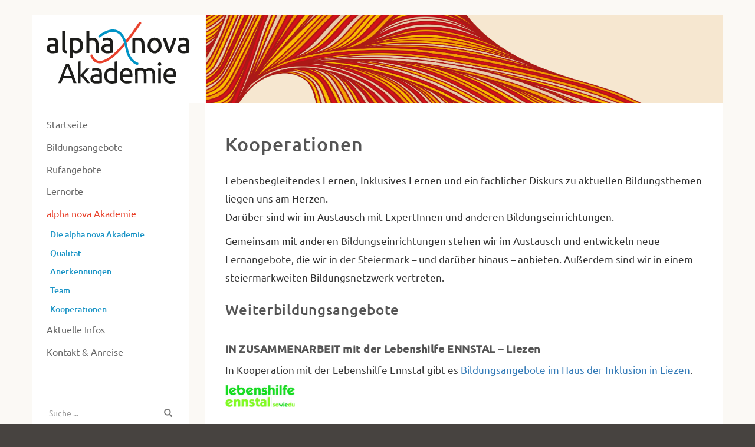

--- FILE ---
content_type: text/html; charset=UTF-8
request_url: https://akademie.alphanova.at/die-akademie/projekte-kooperationen/
body_size: 9376
content:
<!DOCTYPE html>
<!--=======================================================
	PHONGJIM.COM | Florian Werner
	Copyright © 06/2016 - 2021 phongjim.com, All rights reserved.
    SHUDRA SH-R5
    Theme akademie.alpha-nova.at V.1.1.1 20210504
===========================================================-->
<html lang="de">
  <head>
    <title>alpha nova Akademie - Kooperationen</title>
    <meta charset="UTF-8" />
    <meta name="description" content="Weiterbildung für Fachpersonal der Bereiche Soziales, Erziehung, Beratung, Betreuung &amp; Pflege &#8211; Maßgeschneiderte Weiterbildungen. Kalsdorf, 03135-56382-16, akademie@alphanova.at" />
    <meta name="keywords" content="Pädagogik, Fortbildung, Ausbildung, Psychologie, Beratung, Therapie, Methoden, Erziehung, Kurs, Heilpädagogik">
    <meta http-equiv="X-UA-Compatible" content="IE=edge">
	<meta name="viewport" content="width=device-width, initial-scale=1">
	<link rel="apple-touch-icon" href="https://akademie.alphanova.at/website/wp-content/themes/shudra_alpha_v2/images/apple-touch-icon.png">
	<link rel="shortcut icon" href="https://akademie.alphanova.at/website/wp-content/themes/shudra_alpha_v2/images/favicon.ico" />

	<link rel="icon" type="image/png" href="https://akademie.alphanova.at/website/wp-content/themes/shudra_alpha_v2/images/favicon-96x96.png" sizes="96x96" />
	<link rel="icon" type="image/svg+xml" href="https://akademie.alphanova.at/website/wp-content/themes/shudra_alpha_v2/images/favicon.svg" /> 
	<link rel="apple-touch-icon" sizes="180x180" href="https://akademie.alphanova.at/website/wp-content/themes/shudra_alpha_v2/images/apple-touch-icon.png" />
	<meta name="apple-mobile-web-app-title" content="Akademie" />
	<link rel="manifest" href="https://akademie.alphanova.at/website/wp-content/themes/shudra_alpha_v2/images/site.webmanifest" />
	
	<meta property="og:url"                content="https://akademie.alphanova.at" />
	<meta property="og:type"               content="website" />
	<meta property="og:title"              content="alpha nova Akademie" />
	<meta property="og:description"        content="Weiterbildung für Fachpersonal der Bereiche Soziales, Erziehung, Beratung, Betreuung &amp; Pflege &#8211; Maßgeschneiderte Weiterbildungen. Kalsdorf, 03135-56382-16, akademie@alphanova.at" />
	<meta property="og:image"              content="https://akademie.alphanova.at/website/wp-content/themes/shudra_alpha_v2/images/facebook-screen.jpg" />

	
    <meta name='robots' content='max-image-preview:large' />
<link rel='dns-prefetch' href='//code.jquery.com' />
<link rel='dns-prefetch' href='//www.google.com' />
<link rel='dns-prefetch' href='//cdnjs.cloudflare.com' />
<link rel='dns-prefetch' href='//netdna.bootstrapcdn.com' />
<link rel="alternate" title="oEmbed (JSON)" type="application/json+oembed" href="https://akademie.alphanova.at/wp-json/oembed/1.0/embed?url=https%3A%2F%2Fakademie.alphanova.at%2Fdie-akademie%2Fprojekte-kooperationen%2F" />
<link rel="alternate" title="oEmbed (XML)" type="text/xml+oembed" href="https://akademie.alphanova.at/wp-json/oembed/1.0/embed?url=https%3A%2F%2Fakademie.alphanova.at%2Fdie-akademie%2Fprojekte-kooperationen%2F&#038;format=xml" />
<style id='wp-img-auto-sizes-contain-inline-css' type='text/css'>
img:is([sizes=auto i],[sizes^="auto," i]){contain-intrinsic-size:3000px 1500px}
/*# sourceURL=wp-img-auto-sizes-contain-inline-css */
</style>
<link rel='stylesheet' id='bootstrap-style-css' href='https://akademie.alphanova.at/website/wp-content/themes/shudra_alpha_v2/css/bootstrap.min.css?ver=60720ea0f119ee4a0d73bbc3c482c237' type='text/css' media='all' />
<link rel='stylesheet' id='main-style-css' href='https://akademie.alphanova.at/website/wp-content/themes/shudra_alpha_v2/style.css?ver=2.1.0%20v25/05' type='text/css' media='all' />
<style id='wp-block-library-inline-css' type='text/css'>
:root{--wp-block-synced-color:#7a00df;--wp-block-synced-color--rgb:122,0,223;--wp-bound-block-color:var(--wp-block-synced-color);--wp-editor-canvas-background:#ddd;--wp-admin-theme-color:#007cba;--wp-admin-theme-color--rgb:0,124,186;--wp-admin-theme-color-darker-10:#006ba1;--wp-admin-theme-color-darker-10--rgb:0,107,160.5;--wp-admin-theme-color-darker-20:#005a87;--wp-admin-theme-color-darker-20--rgb:0,90,135;--wp-admin-border-width-focus:2px}@media (min-resolution:192dpi){:root{--wp-admin-border-width-focus:1.5px}}.wp-element-button{cursor:pointer}:root .has-very-light-gray-background-color{background-color:#eee}:root .has-very-dark-gray-background-color{background-color:#313131}:root .has-very-light-gray-color{color:#eee}:root .has-very-dark-gray-color{color:#313131}:root .has-vivid-green-cyan-to-vivid-cyan-blue-gradient-background{background:linear-gradient(135deg,#00d084,#0693e3)}:root .has-purple-crush-gradient-background{background:linear-gradient(135deg,#34e2e4,#4721fb 50%,#ab1dfe)}:root .has-hazy-dawn-gradient-background{background:linear-gradient(135deg,#faaca8,#dad0ec)}:root .has-subdued-olive-gradient-background{background:linear-gradient(135deg,#fafae1,#67a671)}:root .has-atomic-cream-gradient-background{background:linear-gradient(135deg,#fdd79a,#004a59)}:root .has-nightshade-gradient-background{background:linear-gradient(135deg,#330968,#31cdcf)}:root .has-midnight-gradient-background{background:linear-gradient(135deg,#020381,#2874fc)}:root{--wp--preset--font-size--normal:16px;--wp--preset--font-size--huge:42px}.has-regular-font-size{font-size:1em}.has-larger-font-size{font-size:2.625em}.has-normal-font-size{font-size:var(--wp--preset--font-size--normal)}.has-huge-font-size{font-size:var(--wp--preset--font-size--huge)}.has-text-align-center{text-align:center}.has-text-align-left{text-align:left}.has-text-align-right{text-align:right}.has-fit-text{white-space:nowrap!important}#end-resizable-editor-section{display:none}.aligncenter{clear:both}.items-justified-left{justify-content:flex-start}.items-justified-center{justify-content:center}.items-justified-right{justify-content:flex-end}.items-justified-space-between{justify-content:space-between}.screen-reader-text{border:0;clip-path:inset(50%);height:1px;margin:-1px;overflow:hidden;padding:0;position:absolute;width:1px;word-wrap:normal!important}.screen-reader-text:focus{background-color:#ddd;clip-path:none;color:#444;display:block;font-size:1em;height:auto;left:5px;line-height:normal;padding:15px 23px 14px;text-decoration:none;top:5px;width:auto;z-index:100000}html :where(.has-border-color){border-style:solid}html :where([style*=border-top-color]){border-top-style:solid}html :where([style*=border-right-color]){border-right-style:solid}html :where([style*=border-bottom-color]){border-bottom-style:solid}html :where([style*=border-left-color]){border-left-style:solid}html :where([style*=border-width]){border-style:solid}html :where([style*=border-top-width]){border-top-style:solid}html :where([style*=border-right-width]){border-right-style:solid}html :where([style*=border-bottom-width]){border-bottom-style:solid}html :where([style*=border-left-width]){border-left-style:solid}html :where(img[class*=wp-image-]){height:auto;max-width:100%}:where(figure){margin:0 0 1em}html :where(.is-position-sticky){--wp-admin--admin-bar--position-offset:var(--wp-admin--admin-bar--height,0px)}@media screen and (max-width:600px){html :where(.is-position-sticky){--wp-admin--admin-bar--position-offset:0px}}

/*# sourceURL=wp-block-library-inline-css */
</style><style id='global-styles-inline-css' type='text/css'>
:root{--wp--preset--aspect-ratio--square: 1;--wp--preset--aspect-ratio--4-3: 4/3;--wp--preset--aspect-ratio--3-4: 3/4;--wp--preset--aspect-ratio--3-2: 3/2;--wp--preset--aspect-ratio--2-3: 2/3;--wp--preset--aspect-ratio--16-9: 16/9;--wp--preset--aspect-ratio--9-16: 9/16;--wp--preset--color--black: #000000;--wp--preset--color--cyan-bluish-gray: #abb8c3;--wp--preset--color--white: #ffffff;--wp--preset--color--pale-pink: #f78da7;--wp--preset--color--vivid-red: #cf2e2e;--wp--preset--color--luminous-vivid-orange: #ff6900;--wp--preset--color--luminous-vivid-amber: #fcb900;--wp--preset--color--light-green-cyan: #7bdcb5;--wp--preset--color--vivid-green-cyan: #00d084;--wp--preset--color--pale-cyan-blue: #8ed1fc;--wp--preset--color--vivid-cyan-blue: #0693e3;--wp--preset--color--vivid-purple: #9b51e0;--wp--preset--gradient--vivid-cyan-blue-to-vivid-purple: linear-gradient(135deg,rgb(6,147,227) 0%,rgb(155,81,224) 100%);--wp--preset--gradient--light-green-cyan-to-vivid-green-cyan: linear-gradient(135deg,rgb(122,220,180) 0%,rgb(0,208,130) 100%);--wp--preset--gradient--luminous-vivid-amber-to-luminous-vivid-orange: linear-gradient(135deg,rgb(252,185,0) 0%,rgb(255,105,0) 100%);--wp--preset--gradient--luminous-vivid-orange-to-vivid-red: linear-gradient(135deg,rgb(255,105,0) 0%,rgb(207,46,46) 100%);--wp--preset--gradient--very-light-gray-to-cyan-bluish-gray: linear-gradient(135deg,rgb(238,238,238) 0%,rgb(169,184,195) 100%);--wp--preset--gradient--cool-to-warm-spectrum: linear-gradient(135deg,rgb(74,234,220) 0%,rgb(151,120,209) 20%,rgb(207,42,186) 40%,rgb(238,44,130) 60%,rgb(251,105,98) 80%,rgb(254,248,76) 100%);--wp--preset--gradient--blush-light-purple: linear-gradient(135deg,rgb(255,206,236) 0%,rgb(152,150,240) 100%);--wp--preset--gradient--blush-bordeaux: linear-gradient(135deg,rgb(254,205,165) 0%,rgb(254,45,45) 50%,rgb(107,0,62) 100%);--wp--preset--gradient--luminous-dusk: linear-gradient(135deg,rgb(255,203,112) 0%,rgb(199,81,192) 50%,rgb(65,88,208) 100%);--wp--preset--gradient--pale-ocean: linear-gradient(135deg,rgb(255,245,203) 0%,rgb(182,227,212) 50%,rgb(51,167,181) 100%);--wp--preset--gradient--electric-grass: linear-gradient(135deg,rgb(202,248,128) 0%,rgb(113,206,126) 100%);--wp--preset--gradient--midnight: linear-gradient(135deg,rgb(2,3,129) 0%,rgb(40,116,252) 100%);--wp--preset--font-size--small: 13px;--wp--preset--font-size--medium: 20px;--wp--preset--font-size--large: 36px;--wp--preset--font-size--x-large: 42px;--wp--preset--spacing--20: 0.44rem;--wp--preset--spacing--30: 0.67rem;--wp--preset--spacing--40: 1rem;--wp--preset--spacing--50: 1.5rem;--wp--preset--spacing--60: 2.25rem;--wp--preset--spacing--70: 3.38rem;--wp--preset--spacing--80: 5.06rem;--wp--preset--shadow--natural: 6px 6px 9px rgba(0, 0, 0, 0.2);--wp--preset--shadow--deep: 12px 12px 50px rgba(0, 0, 0, 0.4);--wp--preset--shadow--sharp: 6px 6px 0px rgba(0, 0, 0, 0.2);--wp--preset--shadow--outlined: 6px 6px 0px -3px rgb(255, 255, 255), 6px 6px rgb(0, 0, 0);--wp--preset--shadow--crisp: 6px 6px 0px rgb(0, 0, 0);}:where(.is-layout-flex){gap: 0.5em;}:where(.is-layout-grid){gap: 0.5em;}body .is-layout-flex{display: flex;}.is-layout-flex{flex-wrap: wrap;align-items: center;}.is-layout-flex > :is(*, div){margin: 0;}body .is-layout-grid{display: grid;}.is-layout-grid > :is(*, div){margin: 0;}:where(.wp-block-columns.is-layout-flex){gap: 2em;}:where(.wp-block-columns.is-layout-grid){gap: 2em;}:where(.wp-block-post-template.is-layout-flex){gap: 1.25em;}:where(.wp-block-post-template.is-layout-grid){gap: 1.25em;}.has-black-color{color: var(--wp--preset--color--black) !important;}.has-cyan-bluish-gray-color{color: var(--wp--preset--color--cyan-bluish-gray) !important;}.has-white-color{color: var(--wp--preset--color--white) !important;}.has-pale-pink-color{color: var(--wp--preset--color--pale-pink) !important;}.has-vivid-red-color{color: var(--wp--preset--color--vivid-red) !important;}.has-luminous-vivid-orange-color{color: var(--wp--preset--color--luminous-vivid-orange) !important;}.has-luminous-vivid-amber-color{color: var(--wp--preset--color--luminous-vivid-amber) !important;}.has-light-green-cyan-color{color: var(--wp--preset--color--light-green-cyan) !important;}.has-vivid-green-cyan-color{color: var(--wp--preset--color--vivid-green-cyan) !important;}.has-pale-cyan-blue-color{color: var(--wp--preset--color--pale-cyan-blue) !important;}.has-vivid-cyan-blue-color{color: var(--wp--preset--color--vivid-cyan-blue) !important;}.has-vivid-purple-color{color: var(--wp--preset--color--vivid-purple) !important;}.has-black-background-color{background-color: var(--wp--preset--color--black) !important;}.has-cyan-bluish-gray-background-color{background-color: var(--wp--preset--color--cyan-bluish-gray) !important;}.has-white-background-color{background-color: var(--wp--preset--color--white) !important;}.has-pale-pink-background-color{background-color: var(--wp--preset--color--pale-pink) !important;}.has-vivid-red-background-color{background-color: var(--wp--preset--color--vivid-red) !important;}.has-luminous-vivid-orange-background-color{background-color: var(--wp--preset--color--luminous-vivid-orange) !important;}.has-luminous-vivid-amber-background-color{background-color: var(--wp--preset--color--luminous-vivid-amber) !important;}.has-light-green-cyan-background-color{background-color: var(--wp--preset--color--light-green-cyan) !important;}.has-vivid-green-cyan-background-color{background-color: var(--wp--preset--color--vivid-green-cyan) !important;}.has-pale-cyan-blue-background-color{background-color: var(--wp--preset--color--pale-cyan-blue) !important;}.has-vivid-cyan-blue-background-color{background-color: var(--wp--preset--color--vivid-cyan-blue) !important;}.has-vivid-purple-background-color{background-color: var(--wp--preset--color--vivid-purple) !important;}.has-black-border-color{border-color: var(--wp--preset--color--black) !important;}.has-cyan-bluish-gray-border-color{border-color: var(--wp--preset--color--cyan-bluish-gray) !important;}.has-white-border-color{border-color: var(--wp--preset--color--white) !important;}.has-pale-pink-border-color{border-color: var(--wp--preset--color--pale-pink) !important;}.has-vivid-red-border-color{border-color: var(--wp--preset--color--vivid-red) !important;}.has-luminous-vivid-orange-border-color{border-color: var(--wp--preset--color--luminous-vivid-orange) !important;}.has-luminous-vivid-amber-border-color{border-color: var(--wp--preset--color--luminous-vivid-amber) !important;}.has-light-green-cyan-border-color{border-color: var(--wp--preset--color--light-green-cyan) !important;}.has-vivid-green-cyan-border-color{border-color: var(--wp--preset--color--vivid-green-cyan) !important;}.has-pale-cyan-blue-border-color{border-color: var(--wp--preset--color--pale-cyan-blue) !important;}.has-vivid-cyan-blue-border-color{border-color: var(--wp--preset--color--vivid-cyan-blue) !important;}.has-vivid-purple-border-color{border-color: var(--wp--preset--color--vivid-purple) !important;}.has-vivid-cyan-blue-to-vivid-purple-gradient-background{background: var(--wp--preset--gradient--vivid-cyan-blue-to-vivid-purple) !important;}.has-light-green-cyan-to-vivid-green-cyan-gradient-background{background: var(--wp--preset--gradient--light-green-cyan-to-vivid-green-cyan) !important;}.has-luminous-vivid-amber-to-luminous-vivid-orange-gradient-background{background: var(--wp--preset--gradient--luminous-vivid-amber-to-luminous-vivid-orange) !important;}.has-luminous-vivid-orange-to-vivid-red-gradient-background{background: var(--wp--preset--gradient--luminous-vivid-orange-to-vivid-red) !important;}.has-very-light-gray-to-cyan-bluish-gray-gradient-background{background: var(--wp--preset--gradient--very-light-gray-to-cyan-bluish-gray) !important;}.has-cool-to-warm-spectrum-gradient-background{background: var(--wp--preset--gradient--cool-to-warm-spectrum) !important;}.has-blush-light-purple-gradient-background{background: var(--wp--preset--gradient--blush-light-purple) !important;}.has-blush-bordeaux-gradient-background{background: var(--wp--preset--gradient--blush-bordeaux) !important;}.has-luminous-dusk-gradient-background{background: var(--wp--preset--gradient--luminous-dusk) !important;}.has-pale-ocean-gradient-background{background: var(--wp--preset--gradient--pale-ocean) !important;}.has-electric-grass-gradient-background{background: var(--wp--preset--gradient--electric-grass) !important;}.has-midnight-gradient-background{background: var(--wp--preset--gradient--midnight) !important;}.has-small-font-size{font-size: var(--wp--preset--font-size--small) !important;}.has-medium-font-size{font-size: var(--wp--preset--font-size--medium) !important;}.has-large-font-size{font-size: var(--wp--preset--font-size--large) !important;}.has-x-large-font-size{font-size: var(--wp--preset--font-size--x-large) !important;}
/*# sourceURL=global-styles-inline-css */
</style>

<style id='classic-theme-styles-inline-css' type='text/css'>
/*! This file is auto-generated */
.wp-block-button__link{color:#fff;background-color:#32373c;border-radius:9999px;box-shadow:none;text-decoration:none;padding:calc(.667em + 2px) calc(1.333em + 2px);font-size:1.125em}.wp-block-file__button{background:#32373c;color:#fff;text-decoration:none}
/*# sourceURL=/wp-includes/css/classic-themes.min.css */
</style>
<link rel='stylesheet' id='sweetalert2-css' href='https://cdnjs.cloudflare.com/ajax/libs/limonte-sweetalert2/6.5.6/sweetalert2.min.css?ver=60720ea0f119ee4a0d73bbc3c482c237' type='text/css' media='all' />
<link rel='stylesheet' id='font-awesome-css' href='//netdna.bootstrapcdn.com/font-awesome/4.1.0/css/font-awesome.css' type='text/css' media='screen' />
<script type="text/javascript" src="https://akademie.alphanova.at/website/wp-includes/js/jquery/jquery.min.js?ver=3.7.1" id="jquery-core-js"></script>
<script type="text/javascript" src="https://akademie.alphanova.at/website/wp-includes/js/jquery/jquery-migrate.min.js?ver=3.4.1" id="jquery-migrate-js"></script>
<script type="text/javascript" src="https://code.jquery.com/jquery-2.2.4.min.js?ver=60720ea0f119ee4a0d73bbc3c482c237" id="jquery2-js"></script>
<script type="text/javascript" src="https://www.google.com/recaptcha/api.js?ver=60720ea0f119ee4a0d73bbc3c482c237" id="recaptcha-js"></script>
<script type="text/javascript" src="https://cdnjs.cloudflare.com/ajax/libs/limonte-sweetalert2/6.5.6/sweetalert2.min.js?ver=60720ea0f119ee4a0d73bbc3c482c237" id="sweetalert2-js"></script>
<script type="text/javascript" id="km-courses-scripts-js-extra">
/* <![CDATA[ */
var ajax_object = {"ajax_url":"https://akademie.alphanova.at/website/wp-admin/admin-ajax.php"};
//# sourceURL=km-courses-scripts-js-extra
/* ]]> */
</script>
<script type="text/javascript" src="https://akademie.alphanova.at/website/wp-content/plugins/koerbler-event-form/assets/script.js?ver=60720ea0f119ee4a0d73bbc3c482c237" id="km-courses-scripts-js"></script>
<link rel="https://api.w.org/" href="https://akademie.alphanova.at/wp-json/" /><link rel="alternate" title="JSON" type="application/json" href="https://akademie.alphanova.at/wp-json/wp/v2/pages/133" /><link rel="EditURI" type="application/rsd+xml" title="RSD" href="https://akademie.alphanova.at/website/xmlrpc.php?rsd" />
<link rel="canonical" href="https://akademie.alphanova.at/die-akademie/projekte-kooperationen/" />
<link rel='shortlink' href='https://akademie.alphanova.at/?p=133' />

<style>
.scroll-back-to-top-wrapper {
    position: fixed;
	opacity: 0;
	visibility: hidden;
	overflow: hidden;
	text-align: center;
	z-index: 99999999;
    background-color: #777777;
	color: #eeeeee;
	width: 50px;
	height: 48px;
	line-height: 48px;
	right: 30px;
	bottom: 30px;
	padding-top: 2px;
	border-top-left-radius: 10px;
	border-top-right-radius: 10px;
	border-bottom-right-radius: 10px;
	border-bottom-left-radius: 10px;
	-webkit-transition: all 0.5s ease-in-out;
	-moz-transition: all 0.5s ease-in-out;
	-ms-transition: all 0.5s ease-in-out;
	-o-transition: all 0.5s ease-in-out;
	transition: all 0.5s ease-in-out;
}
.scroll-back-to-top-wrapper:hover {
	background-color: #888888;
  color: #eeeeee;
}
.scroll-back-to-top-wrapper.show {
    visibility:visible;
    cursor:pointer;
	opacity: 0.5;
}
.scroll-back-to-top-wrapper i.fa {
	line-height: inherit;
}
.scroll-back-to-top-wrapper .fa-lg {
	vertical-align: 0;
}
</style><link rel="icon" href="https://akademie.alphanova.at/website/wp-content/uploads/2020/11/cropped-ALPHA_NOVA_Logo-32x32.jpg" sizes="32x32" />
<link rel="icon" href="https://akademie.alphanova.at/website/wp-content/uploads/2020/11/cropped-ALPHA_NOVA_Logo-192x192.jpg" sizes="192x192" />
<link rel="apple-touch-icon" href="https://akademie.alphanova.at/website/wp-content/uploads/2020/11/cropped-ALPHA_NOVA_Logo-180x180.jpg" />
<meta name="msapplication-TileImage" content="https://akademie.alphanova.at/website/wp-content/uploads/2020/11/cropped-ALPHA_NOVA_Logo-270x270.jpg" />
    
	<!-- <script   src="https://code.jquery.com/jquery-2.2.4.min.js"   integrity="sha256-BbhdlvQf/xTY9gja0Dq3HiwQF8LaCRTXxZKRutelT44="   crossorigin="anonymous"></script> -->
 
  </head>
	 
<body class="wp-singular page-template-default page page-id-133 page-child parent-pageid-105 wp-theme-shudra_alpha_v2 page-projekte-kooperationen">
 
 <ul class="sr-only" role="menu">
 <li><a href="#mainnav">zum Hauptmenü</a></li>
 <li><a href="#content">zum Inhalt</a></li>
 <li><a href="#footer">zur Fusszeile</a></li>
 <li><a href="#search">zur Suche</a></li>
 </ul> 
 
 

<header>
	<div class="container">
		<div class="row row-eq-height">
			<div class="col-sm-3 logo-wrapper">
				<a href="https://akademie.alphanova.at" class="logo"><img src="https://akademie.alphanova.at/website/wp-content/themes/shudra_alpha_v2/images/logo.svg" class="img-responsive" alt="LOGO alpha nova Akademie" /></a>
			</div>
			<div class="col-sm-9 hidden-xs header-hg">
				<h1 class="sr-only"><span >Alpha Nova Akademie</span> Neues entdecken, erschließen und umsetzen.</h1>
			</div>
		</div>
	</div>
</header>

<div class="content_wrapper">
	<div class="container">
		<div class="row row-eq-height">
<div class="col-sm-3 sidebar">
	<div class="row sidebar-innerwrapper">
		<nav class="navbar col-xs-12 main-nav" id="mainnav" aria-label="Primary">
	<div class="navbar-header">
		<button type="button" class="navbar-toggle collapsed" data-toggle="collapse" data-target=".sidebar-navbar-collapse" aria-expanded="false">
			<span class="sr-only">Toggle navigation</span>
			<span class="icon-bar"></span>
			<span class="icon-bar"></span>
			<span class="icon-bar"></span>
		</button>
		

					<a class="navbar-brand visible-xs" href="https://akademie.alphanova.at">alpha nova Akademie</a> 
		 	
	</div>
   
 
<style>
	li a[title="Kurse"] {
		display: none;
	}
</style>
		
	<div id="bs-navbar-collapse" class="collapse navbar-collapse sidebar-navbar-collapse"><ul id="menu-main" class="nav navbar-stacked"><li id="menu-item-211" class="menu-item menu-item-type-custom menu-item-object-custom menu-item-home menu-item-211"><a title="Startseite" href="https://akademie.alphanova.at/">Startseite</a></li>
<li id="menu-item-5061" class="menu-item menu-item-type-custom menu-item-object-custom menu-item-has-children menu-item-5061 dropdown"><a title="Bildungsangebote" href="https://akademie.alphanova.at/angebote/bildungsangebote/" data-toggle="collapse" data-target="#bildungsangebote" class="dropdown-toggle" aria-haspopup="true">Bildungsangebote </a><div class="collapse" id="bildungsangebote" ><ul role="menu" class="nav nav-list">	<li id="menu-item-66" class="menu-item menu-item-type-taxonomy menu-item-object-category menu-item-66"><a title="Alle Angebote" href="https://akademie.alphanova.at/angebote/bildungsangebote/">Alle Angebote</a></li>
	<li id="menu-item-63" class="menu-item menu-item-type-taxonomy menu-item-object-category menu-item-63"><a title="Assistenz, Betreuung &amp; Pflege" href="https://akademie.alphanova.at/angebote/bildungsangebote/behindertenarbeit/">Assistenz, Betreuung &amp; Pflege</a></li>
	<li id="menu-item-62" class="menu-item menu-item-type-taxonomy menu-item-object-category menu-item-62"><a title="Beratung &amp; Kommunikation" href="https://akademie.alphanova.at/angebote/bildungsangebote/beratungkommunikation/">Beratung &#038; Kommunikation</a></li>
	<li id="menu-item-3841" class="menu-item menu-item-type-taxonomy menu-item-object-category menu-item-3841"><a title="Kinder - Jugend - Familie" href="https://akademie.alphanova.at/angebote/bildungsangebote/kinder_jugendliche/">Kinder &#8211; Jugend &#8211; Familie</a></li>
	<li id="menu-item-3842" class="menu-item menu-item-type-taxonomy menu-item-object-category menu-item-3842"><a title="Psychologie" href="https://akademie.alphanova.at/angebote/bildungsangebote/psychologie/">Psychologie</a></li>
	<li id="menu-item-3843" class="menu-item menu-item-type-taxonomy menu-item-object-category menu-item-3843"><a title="Sozialpsychiatrie" href="https://akademie.alphanova.at/angebote/bildungsangebote/sozialpsychiatrie/">Sozialpsychiatrie</a></li>
	<li id="menu-item-1746" class="menu-item menu-item-type-taxonomy menu-item-object-category menu-item-1746"><a title="Führung &amp; Sozialmanagement" href="https://akademie.alphanova.at/angebote/bildungsangebote/fuehrung_und_sozialmanagement/">Führung &#038; Sozialmanagement</a></li>
	<li id="menu-item-65" class="menu-item menu-item-type-taxonomy menu-item-object-category menu-item-65"><a title="Psychische Gesundheit" href="https://akademie.alphanova.at/angebote/bildungsangebote/psychische_gesundheit/">Psychische Gesundheit</a></li>
	<li id="menu-item-4080" class="menu-item menu-item-type-post_type menu-item-object-page menu-item-4080"><a title="ANERKENNUNGEN" href="https://akademie.alphanova.at/anerkennungen/">ANERKENNUNGEN</a></li>
</ul></div>
</li>
<li id="menu-item-5062" class="menu-item menu-item-type-custom menu-item-object-custom menu-item-has-children menu-item-5062 dropdown"><a title="Rufangebote" href="https://akademie.alphanova.at/rufangebote/" data-toggle="collapse" data-target="#rufangebote" class="dropdown-toggle" aria-haspopup="true">Rufangebote </a><div class="collapse" id="rufangebote" ><ul role="menu" class="nav nav-list">	<li id="menu-item-486" class="menu-item menu-item-type-post_type menu-item-object-page menu-item-486"><a title="Unser Angebot" href="https://akademie.alphanova.at/rufangebote/">Unser Angebot</a></li>
	<li id="menu-item-98" class="menu-item menu-item-type-post_type menu-item-object-page menu-item-98"><a title="Leistungspaket" href="https://akademie.alphanova.at/rufangebote/leistungspaket/">Leistungspaket</a></li>
	<li id="menu-item-100" class="menu-item menu-item-type-post_type menu-item-object-page menu-item-100"><a title="Themen/Inhalte" href="https://akademie.alphanova.at/rufangebote/themeninhalte/">Themen/Inhalte</a></li>
</ul></div>
</li>
<li id="menu-item-5063" class="menu-item menu-item-type-custom menu-item-object-custom menu-item-has-children menu-item-5063 dropdown"><a title="Lernorte" href="https://akademie.alphanova.at/lernorte/alpha-nova-akademie/" data-toggle="collapse" data-target="#lernorte" class="dropdown-toggle" aria-haspopup="true">Lernorte </a><div class="collapse" id="lernorte" ><ul role="menu" class="nav nav-list">	<li id="menu-item-122" class="menu-item menu-item-type-post_type menu-item-object-page menu-item-122"><a title="Kalsdorf" href="https://akademie.alphanova.at/lernorte/alpha-nova-akademie/">Kalsdorf</a></li>
	<li id="menu-item-7331" class="menu-item menu-item-type-post_type menu-item-object-page menu-item-7331"><a title="Graz" href="https://akademie.alphanova.at/lernorte/alpha-nova-akademie-in-graz/">Graz</a></li>
	<li id="menu-item-544" class="menu-item menu-item-type-post_type menu-item-object-page menu-item-544"><a title="Liezen" href="https://akademie.alphanova.at/lernort-liezen/">Liezen</a></li>
	<li id="menu-item-3994" class="menu-item menu-item-type-post_type menu-item-object-page menu-item-3994"><a title="Fürstenfeld" href="https://akademie.alphanova.at/lernorte/lernort-fuerstenfeld/">Fürstenfeld</a></li>
</ul></div>
</li>
<li id="menu-item-106" class="menu-item menu-item-type-post_type menu-item-object-page current-page-ancestor current-menu-ancestor current-menu-parent current-page-parent current_page_parent current_page_ancestor menu-item-has-children menu-item-106 dropdown"><a title="alpha nova Akademie" href="https://akademie.alphanova.at/die-akademie/" data-toggle="collapse" data-target="#alpha-nova-akademie" class="dropdown-toggle" aria-haspopup="true">alpha nova Akademie </a><div class="collapse" id="alpha-nova-akademie" ><ul role="menu" class="nav nav-list">	<li id="menu-item-487" class="menu-item menu-item-type-post_type menu-item-object-page current-page-ancestor current-page-parent menu-item-487"><a title="Die alpha nova Akademie" href="https://akademie.alphanova.at/die-akademie/">Die alpha nova Akademie</a></li>
	<li id="menu-item-109" class="menu-item menu-item-type-post_type menu-item-object-page menu-item-109"><a title="Qualität" href="https://akademie.alphanova.at/die-akademie/qualitaet/">Qualität</a></li>
	<li id="menu-item-7276" class="menu-item menu-item-type-post_type menu-item-object-page menu-item-7276"><a title="Anerkennungen" href="https://akademie.alphanova.at/die-akademie/anerkennungen/">Anerkennungen</a></li>
	<li id="menu-item-118" class="menu-item menu-item-type-post_type menu-item-object-page menu-item-118"><a title="Team" href="https://akademie.alphanova.at/die-akademie/team/">Team</a></li>
	<li id="menu-item-134" class="menu-item menu-item-type-post_type menu-item-object-page current-menu-item page_item page-item-133 current_page_item menu-item-134 active"><a title="Kooperationen" href="https://akademie.alphanova.at/die-akademie/projekte-kooperationen/">Kooperationen</a></li>
</ul></div>
</li>
<li id="menu-item-129" class="menu-item menu-item-type-taxonomy menu-item-object-category menu-item-129"><a title="Aktuelle Infos" href="https://akademie.alphanova.at/angebote/aktuelle-infos/">Aktuelle Infos</a></li>
<li id="menu-item-131" class="menu-item menu-item-type-post_type menu-item-object-page menu-item-131"><a title="Kontakt &#038; Anreise" href="https://akademie.alphanova.at/kontakt/">Kontakt &#038; Anreise</a></li>
</ul></div>	
		
	 <form role="search" method="get" id="searchform" class="searchform searchform-sidebar" action="https://akademie.alphanova.at">			
	 	<div class="input-group"> 
	 		<label class="sr-only" for="s">Suche nach:</label> 
	       	<input type="search" class="form-control" placeholder="Suche ..." value="" name="s" id="s2" > 
	       	<span class="input-group-btn"> 
	         	<button class="btn btn-default" type="submit"><span class="sr-only">Suchen</span><span class="glyphicon glyphicon-search" aria-hidden="true"></span></button> 
	     	</span> 
	 	</div> 
	 </form>
</nav>			


 
 
 
 <aside class="col-xs-12">
<!-- <form role="search" method="get" id="searchform" class="searchform" action="https://akademie.alphanova.at/website">			
 	<div class="input-group">
 		<label class="sr-only" for="s">Suche nach:</label>
       	<input type="text" class="form-control" placeholder="Suche ..." value="" name="s" id="s" >
       	<span class="input-group-btn">
         	<button class="btn btn-default" type="submit"><span class="sr-only">OK</span><span class="glyphicon glyphicon-search" aria-hidden="true"></button>
     	</span>
 	</div>
 </form>	-->
			<div id="text-2" class="widget widget_text">			<div class="textwidget"><p><a href="https://akademie.alphanova.at/newsletteranmeldung/"><img fetchpriority="high" decoding="async" class="alignnone wp-image-4858" src="https://akademie.alphanova.at/website/wp-content/uploads/2020/11/alpa_newsletter_button_2021-250x250.jpg" alt="" width="275" height="275" srcset="https://akademie.alphanova.at/website/wp-content/uploads/2020/11/alpa_newsletter_button_2021-250x250.jpg 250w, https://akademie.alphanova.at/website/wp-content/uploads/2020/11/alpa_newsletter_button_2021-350x350.jpg 350w, https://akademie.alphanova.at/website/wp-content/uploads/2020/11/alpa_newsletter_button_2021-360x360.jpg 360w, https://akademie.alphanova.at/website/wp-content/uploads/2020/11/alpa_newsletter_button_2021-300x300.jpg 300w, https://akademie.alphanova.at/website/wp-content/uploads/2020/11/alpa_newsletter_button_2021.jpg 500w" sizes="(max-width: 275px) 100vw, 275px" /></a></p>
</div>
		</div>			
</aside> 


 	</div>
</div>
<div class="col-sm-9 content">
	<main class="content-innerwrapper clearfix" >
			<article class="row post-133" >
								
										   					   		
	
				
		
		
		
		
		
		

<div class="col-xs-12 single-content">
			<h1 class="single-title">Kooperationen</h1>
	 	
	<p>Lebensbegleitendes Lernen, Inklusives Lernen und ein fachlicher Diskurs zu aktuellen Bildungsthemen liegen uns am Herzen.<br />
Darüber sind wir im Austausch mit ExpertInnen und anderen Bildungseinrichtungen.</p>
<p>Gemeinsam mit anderen Bildungseinrichtungen stehen wir im Austausch und entwickeln neue Lernangebote, die wir in der Steiermark &#8211; und darüber hinaus &#8211; anbieten. Außerdem sind wir in einem steiermarkweiten Bildungsnetzwerk vertreten.</p>
<h2>Weiterbildungsangebote</h2>
<hr />
<h4><strong>IN ZUSAMMENARBEIT mit der </strong><strong>Lebenshilfe ENNSTAL &#8211; Liezen<br />
</strong></h4>
<p>In Kooperation mit der Lebenshilfe Ennstal gibt es <a href="https://akademie.alphanova.at/lernort-liezen/">Bildungsangebote im Haus der Inklusion in Liezen</a>.</p>
<p><a href="http://www.lebenshilfe-ennstal.at/" target="_blank" rel="noopener noreferrer"><img decoding="async" class="alignnone wp-image-1167" src="http://akademie.alphanova.at/website/wp-content/uploads/2016/11/Lebenshilfe-Ennstal.jpg" alt="lebenshilfe-ennstal" width="118" height="38" srcset="https://akademie.alphanova.at/website/wp-content/uploads/2016/11/Lebenshilfe-Ennstal.jpg 1280w, https://akademie.alphanova.at/website/wp-content/uploads/2016/11/Lebenshilfe-Ennstal-600x194.jpg 600w, https://akademie.alphanova.at/website/wp-content/uploads/2016/11/Lebenshilfe-Ennstal-1024x330.jpg 1024w, https://akademie.alphanova.at/website/wp-content/uploads/2016/11/Lebenshilfe-Ennstal-350x113.jpg 350w, https://akademie.alphanova.at/website/wp-content/uploads/2016/11/Lebenshilfe-Ennstal-360x116.jpg 360w, https://akademie.alphanova.at/website/wp-content/uploads/2016/11/Lebenshilfe-Ennstal-768x248.jpg 768w, https://akademie.alphanova.at/website/wp-content/uploads/2016/11/Lebenshilfe-Ennstal-1170x378.jpg 1170w" sizes="(max-width: 118px) 100vw, 118px" /></a></p>
<hr />
<h4><strong>IN ZUSAMMENARBEIT mit </strong><strong>Lebenshilfe FÜRSTENFELD</strong></h4>
<p>In Kooperation mit der Lebenshilfe Fürstenfeld gibt es <a href="https://akademie.alphanova.at/lernorte/lernort-fuerstenfeld/">Bildungsangebote bei der der Lebenshilfe Fürstenfeld</a>.</p>
<p><a href="https://www.lebenshilfe-fuerstenfeld.at/" target="_blank" rel="noopener"><img decoding="async" class="alignnone wp-image-4010 size-full" src="https://akademie.alphanova.at/website/wp-content/uploads/2019/11/logolehiFF.jpg" alt="" width="189" height="58" /></a></p>
<hr />
<h4><strong>IN ZUSAMMENARBEIT mit der  </strong><strong>Fachstelle .hautnah. von alpha nova</strong></h4>
<p>Die Mitarbeiter:innen der Fachstelle .hautnah. führen für die alpha nova Akademie Seminare zum Thema &#8222;Sexualität und Selbstbestimmung durch. Hier geht es zur Website der <a href="http://www.alphanova.at/fachstelle_hautnah.html" target="_blank" rel="noopener noreferrer">Fachstelle .hautnah.</a> von alpha nova.</p>
<hr />
<p>IN <span style="color: #333333;"><strong>KOOPERATION</strong> mit der <strong>Österreichische Vereinigung für Supervision und Coaching</strong> </span><strong><span style="color: #333333;">(ÖVS)</span>.</strong></p>
<p><img loading="lazy" decoding="async" class="alignnone wp-image-5117 " src="https://akademie.alphanova.at/website/wp-content/uploads/2021/02/OEVS_Logo.png" alt="" width="326" height="84" srcset="https://akademie.alphanova.at/website/wp-content/uploads/2021/02/OEVS_Logo.png 443w, https://akademie.alphanova.at/website/wp-content/uploads/2021/02/OEVS_Logo-350x90.png 350w, https://akademie.alphanova.at/website/wp-content/uploads/2021/02/OEVS_Logo-360x93.png 360w" sizes="auto, (max-width: 326px) 100vw, 326px" /></p>
<hr />
<h4><strong>IN ZUSAMMENARBEIT mit dem BILDUNGSHAUS SCHLOSS RETZHOF<br />
</strong></h4>
<p>Einige unserer Seminare finden in den Räumlichkeiten des <a href="https://www.retzhof.at/" target="_blank" rel="noopener">Bildungshaus Retzhof</a> statt.</p>
<hr />
<h2>weitere Kooperationspartner:</h2>
<hr />
<h4>Bildungsnetzwerk Steiermark<a href="http://www.bildungsnetzwerk-stmk.at/" target="_blank" rel="noopener noreferrer"><img loading="lazy" decoding="async" class="alignright wp-image-729" src="http://akademie.alphanova.at/website/wp-content/uploads/2016/06/BN_OHNE_BGSlogan.jpg" alt="Logo Bildungsnetzwerk Steiermark" width="59" height="85" srcset="https://akademie.alphanova.at/website/wp-content/uploads/2016/06/BN_OHNE_BGSlogan.jpg 491w, https://akademie.alphanova.at/website/wp-content/uploads/2016/06/BN_OHNE_BGSlogan-416x600.jpg 416w, https://akademie.alphanova.at/website/wp-content/uploads/2016/06/BN_OHNE_BGSlogan-242x350.jpg 242w, https://akademie.alphanova.at/website/wp-content/uploads/2016/06/BN_OHNE_BGSlogan-360x520.jpg 360w" sizes="auto, (max-width: 59px) 100vw, 59px" /></a></h4>
<p>Die alpha nova Akademie ist auf dem <strong>Weiterbildungsnavi Steiermark</strong> <a href="http://www.erwachsenenbildung-steiermark.at" target="_blank" rel="noopener noreferrer">www.erwachsenenbildung-steiermark.at</a> vertreten und vernetzt im <strong>Bildungsnetzwerk Steiermark</strong>.</p>
<hr />
<h4>Mosaik BUK   &#8211;   LebensGroß lebensBildung   &#8211;  Jugend am Werk inbildung</h4>
<p><img loading="lazy" decoding="async" class="alignnone wp-image-1666 size-medium" src="https://akademie.alphanova.at/website/wp-content/uploads/2017/08/Kooperation_buk_lebensbildung_inbildung-600x95.jpg" alt="Kooperation Mosaik - LeHi - JAW" width="600" height="95" srcset="https://akademie.alphanova.at/website/wp-content/uploads/2017/08/Kooperation_buk_lebensbildung_inbildung-600x95.jpg 600w, https://akademie.alphanova.at/website/wp-content/uploads/2017/08/Kooperation_buk_lebensbildung_inbildung-350x56.jpg 350w, https://akademie.alphanova.at/website/wp-content/uploads/2017/08/Kooperation_buk_lebensbildung_inbildung-360x57.jpg 360w, https://akademie.alphanova.at/website/wp-content/uploads/2017/08/Kooperation_buk_lebensbildung_inbildung.jpg 605w" sizes="auto, (max-width: 600px) 100vw, 600px" /></p>
		
</div>
	
	
		

 

  
					   								</article>
	</main>
</div>
		</div> <!--content_wrapper row-->

 
	 	</div>
</div> <!--content_wrapper-->
<footer id="footer">
		<div class="container">
			<div class="row"> 
				<div class="col-sm-4">
				<section class="footer-folder"><h2 class="sr-only">PDF Folder</h2><p>Das aktuelle Programm als <a href="https://akademie.alphanova.at/website/wp-content/uploads/2025/12/Programmheft2026-komprimiert.pdf" target="_blank">PDF</a></p><a href="https://akademie.alphanova.at/website/wp-content/uploads/2025/12/Programmheft2026-komprimiert.pdf" target="_blank">
				<img class="folder-icon" src="https://akademie.alphanova.at/website/wp-content/themes/shudra_alpha_v2/images/bildungsfolder-icon.jpg" alt="Folder PDF Download">
			</a><img class="footer-oecert-logo img-responsive" src="https://akademie.alphanova.at/website/wp-content/uploads/2016/06/oecert.logo_.jpg" alt="Logo OECERT">
								</section>
				</div>
				<div class="col-sm-3">
				<nav class="footer-nav"><ul id="menu-footer-menue" class="nav"><li id="menu-item-2347" class="menu-item menu-item-type-post_type menu-item-object-page menu-item-2347"><a href="https://akademie.alphanova.at/newsletteranmeldung/">Newsletter Anmeldung</a></li>
<li id="menu-item-188" class="menu-item menu-item-type-post_type menu-item-object-page menu-item-188"><a href="https://akademie.alphanova.at/kontakt/">Kontakt &#038; Anreise</a></li>
<li id="menu-item-4249" class="menu-item menu-item-type-custom menu-item-object-custom menu-item-4249"><a href="https://onlinelernen.akademie.alphanova.at/login/index.php">Onlineplattform Akademie</a></li>
<li id="menu-item-7886" class="menu-item menu-item-type-post_type menu-item-object-page menu-item-7886"><a href="https://akademie.alphanova.at/barrierefreiheitserklaerung/">Barrierefreiheitserklärung</a></li>
</ul></nav>
				</div>
				<div class="col-sm-2 col-sm-push-3">
				<nav class="footer-nav footer-nav-right"><ul id="menu-system-menue" class="nav"><li id="menu-item-22" class="menu-item menu-item-type-post_type menu-item-object-page menu-item-privacy-policy menu-item-22"><a rel="privacy-policy" href="https://akademie.alphanova.at/impressum/">Impressum / Datenschutz</a></li>
<li id="menu-item-537" class="menu-item menu-item-type-taxonomy menu-item-object-category menu-item-537"><a href="https://akademie.alphanova.at/angebote/archiv/">Archiv</a></li>
<li id="menu-item-149" class="menu-item menu-item-type-post_type menu-item-object-page menu-item-149"><a href="https://akademie.alphanova.at/agb/">AGB</a></li>
</ul></nav>				<section class="copyright"><h2 class="sr-only">Copyright Hinweis</h2>© 2016 - 2025 alpha nova Akademie</section>

				</div>
				<div class="col-sm-3 col-sm-pull-2" id="search">
				<section id="sidebar-footer"><h2 class="sr-only">Suche</h2><form role="search" method="get" id="searchform-footer" class="searchform searchform-footer" action="https://akademie.alphanova.at">			
	 
	<div class="input-group"> 
		<label class="sr-only" for="s">Suche nach:</label> 
      	<input type="search" class="form-control" placeholder="Suche ..." value="" name="s" id="s" > 
      	<span class="input-group-btn"> 
        	<button class="btn btn-default" type="submit"><span class="sr-only">OK</span><span class="glyphicon glyphicon-search" aria-hidden="true"></span></button> 
    	</span> 
	</div> 
</form> </section>
							</div>
			</div>
					</div>
	<script type="speculationrules">
{"prefetch":[{"source":"document","where":{"and":[{"href_matches":"/*"},{"not":{"href_matches":["/website/wp-*.php","/website/wp-admin/*","/website/wp-content/uploads/*","/website/wp-content/*","/website/wp-content/plugins/*","/website/wp-content/themes/shudra_alpha_v2/*","/*\\?(.+)"]}},{"not":{"selector_matches":"a[rel~=\"nofollow\"]"}},{"not":{"selector_matches":".no-prefetch, .no-prefetch a"}}]},"eagerness":"conservative"}]}
</script>
<div class="scroll-back-to-top-wrapper">
	<span class="scroll-back-to-top-inner">
					<i class="fa fa-3x fa-arrow-circle-o-up"></i>
			</span>
</div><script type="text/javascript" src="https://akademie.alphanova.at/website/wp-content/plugins/all-in-one-wp-security-and-firewall/js/remove-weak-pw.js?ver=5.4.4" id="remove-weak-pw-js"></script>
<script type="text/javascript" src="https://akademie.alphanova.at/website/wp-content/themes/shudra_alpha_v2/js/bootstrap.min.js" id="bootstrap-script-js"></script>
<script type="text/javascript" id="scroll-back-to-top-js-extra">
/* <![CDATA[ */
var scrollBackToTop = {"scrollDuration":"500","fadeDuration":"0.5"};
//# sourceURL=scroll-back-to-top-js-extra
/* ]]> */
</script>
<script type="text/javascript" src="https://akademie.alphanova.at/website/wp-content/plugins/scroll-back-to-top/assets/js/scroll-back-to-top.js" id="scroll-back-to-top-js"></script>
</footer>




</body>
</html>


--- FILE ---
content_type: text/css
request_url: https://akademie.alphanova.at/website/wp-content/themes/shudra_alpha_v2/style.css?ver=2.1.0%20v25/05
body_size: 5730
content:
/*
Theme Name: PHONGJIM | Alpha PHP8
Author: PHONGJIM | Florian Werner
Author URI: http://phongjim.com/
Description: Theme Alpha Nova Akademie 2016 - 2025 <code>Theme angepasst an PHP8</code>
License: Copyright 2016 - 2025
License URI:
Theme Version: SH-R5
Version: 2.1.0 v25/05
*/

 
 

/* ubuntu-regular - latin */
@font-face {
	font-family: 'Ubuntu';
	font-style: normal;
	font-weight: 400;
	src: local(''),
		 url('fonts/ubuntu-v20-latin-regular.woff2') format('woff2'), /* Chrome 26+, Opera 23+, Firefox 39+ */
		 url('fonts/ubuntu-v20-latin-regular.woff') format('woff'); /* Chrome 6+, Firefox 3.6+, IE 9+, Safari 5.1+ */
  }
  /* ubuntu-500 - latin */
  @font-face {
	font-family: 'Ubuntu';
	font-style: normal;
	font-weight: 500;
	src: local(''),
		 url('fonts/ubuntu-v20-latin-500.woff2') format('woff2'), /* Chrome 26+, Opera 23+, Firefox 39+ */
		 url('fonts/ubuntu-v20-latin-500.woff') format('woff'); /* Chrome 6+, Firefox 3.6+, IE 9+, Safari 5.1+ */
  }


body {
	background: #474340;
	/* font-family: 'Open Sans', sans-serif; */
	font-family: 'Ubuntu', sans-serif;
 	font-weight: 400;
	font-size: 17px;
	line-height: 1.6;
}

.row-eq-height {
  display: -webkit-box;
  display: -webkit-flex;
  display: -ms-flexbox;
  display:         flex;
}

header {background: #fbf9f5;padding-top: 1.5em; }
header .container .header-hg {background: url("images/header-hg.png") no-repeat top left; background-size: cover; background-position-x: 1px; background-position-y: -1px; }

header h1 {
	color: #000!important;
	 	font-size: 1.8em;
	margin: 1.6em 0 1em 1.8em;
}

.logo-wrapper {
	 /* background: url("images/logo-hg.png") no-repeat bottom right; */
	 background: #fff;
	 background-size: 100%;
	 background-size: cover;
	 height: 8.8em;
}

.logo {  display: block; width: auto; margin-top: .7em; margin-left: .5em; margin-right: .7em;}
.logo img {/*visibility: hidden;*/}

/*SIDEBAR LINKS
=========================================================================================================*/
.sidebar {background: #fff; padding-top: 1em; border-right: 1.6em solid #fbf9f5;}
.sidebar-innerwrapper {padding-bottom: 4em;}

.sidebar .textwidget img {max-width: 65%; height: auto; margin: 0 auto; display:block;}

/*FRONT-PAGE
=========================================================================================================*/
.home .masonry {padding: 0.75em;}

.blog-grid-home-title {	 }
.blog-grid-home-content {
	margin-top: 0.3em;
	display: block;
	font-size: 0.8em;
	line-height: 1.3;
	padding-bottom: 0.7em;
	float: left;
	width: 100%;
}
.blog-grid-home-content p {
	margin: 0!important;
}

.home_url {
	margin: 0 auto 0.6em;
	display: table;
	text-decoration: underline;

}

.home .blog-grid-thumbnail > a {
	display:  block;
	cursor: pointer;
}

.img-rounded {border-radius: 16px;}

/*breadcrumbs
=========================================================================================================*/

#breadcrumbs{
    list-style:none;
    margin:0.3emx 0;
    overflow:hidden;
}

#breadcrumbs li{
    display:inline-block;
    vertical-align:middle;
    margin-right:0.3em;
      font-size:0.8em;
}

#breadcrumbs .separator{

    font-weight:100;
    color:#ccc;
}



/*CONTENT
=========================================================================================================*/
.content_wrapper {background: #fbf9f5;}
.content_wrapper > .container {background: #fff;}
.content {
	background: #fff;
	padding-top: 1em;
/*	float: left;*/
}

.home .sidebar-top {height: 570px;}

.sidebar-top + .content-innerwrapper {margin-top: 1em;}

.content-innerwrapper {
	padding-bottom: 3.5em;
	background: #fff;
	/*margin-right: -15px!important;
	margin-left: -15px!important;*/
}

article {
	/*padding-top: 2em;*/
	/*padding-bottom: 2.5em;*/
}

article img { /*auto Responsive Images im Content*/
		display: block;
	    height: auto;
	    max-width: 100%;
}
.category ul {padding-left: 0em; padding-right: 0em;}

/* SINGLE PAGE
=========================================================================================================*/
.single article,
.page article {padding-top: 0!important;}
.post-thumbnail  {  background: #efefef;  padding-left: 0; padding-right: 0;}
.single-content {padding-top: 0.8em; padding-left: 2em; padding-right: 2em; padding-bottom: 2em;}
.single-content-fix {padding-bottom: 0em;}
/* SIDEBAR
=========================================================================================================*/
.sidebar-wrapper{}


/* AUTOREN INFO
=========================================================================================================*/
.postauthor {border-top: 1px solid rgba(0, 0, 0, .10); padding-top: 1.0em; }
.postauthortitle {margin-top: 0!important; margin-bottom: 1.0em; font-size: 0.8em; color: #999;}
.postauthorname { margin-bottom: 0em!important; margin-top: 0!important; font-weight: 500;}
.postauthordesc {font-size: 0.8em; color: #666;}

 .postauthor { }

/* ANMELDELINK BOX
=========================================================================================================*/
.anmeldelink-box {/*border-top: 1px solid rgba(0, 0, 0, .10); */  padding-top: 1.5em;}
.anmeldelink { }
.anmeldelink-info p {color:red!important; font-weight: bold; color: #f90;}

/* ALPHA FACTBOX
=========================================================================================================*/
.bb-factbox {
	background-color: #f4efe6 !important; /*#e6e6e6*/
	padding: 1.2em 1em;
	border: 1px solid #fff;
	outline: 2px solid #f4efe6;
	line-height: 2.1em;
}

.bb-factbox strong {text-transform: uppercase;}


/* CONTENT STYLES
=========================================================================================================*/
h1, h2, h3, h4, h5, h6 {
	color: #555;
	/*color: #1a94c6;*/

	ont-family: 'Ubuntu', sans-serif;
	font-weight: 500;
	letter-spacing: 0.03em;
	line-height: 1.2;
}

h1 a,h2 a,h3 a,h4 a,h5 a,h6 a {
	/*color: #000;*/
}

h1 			{ }
h1.single-title	{ margin-bottom: 0.8em; font-size: 1.9em; }
h2 			{font-size: 1.4em; margin-top: 1.1em;}
h2.single-subtitle {margin-top: -0.55em; margin-bottom: 1.65em; }
h3 			{ }
h4 			{}
h5 			{}
h6 			{}


a {}
a:hover { }

.blog-row-title {font-size: 2.2em; text-transform: uppercase;    letter-spacing: 0.04em; margin-bottom: 1em; margin-top: 1em;}

article {line-height: 1.85em;}

.alignleft {
	float: left;
	margin-right: 1em;
	margin-bottom: 1em;
}

.alignright {
	float: right;
	margin-left: 1em;
	margin-bottom: 1em;
}

.btn {border-radius: 0!important;}
.vc_custom_heading h3 {padding-top: 0!important; margin-top: 0!important;}
.termin_date {margin-top: -1em;}


/*CONTENT LIST
=========================================================================================================*/
.az-filter {padding-bottom: 0.7em;}
.az-filter form {text-align: right;  margin-top: -2em;}
.legende {float: right; margin-top: 0.4em;}
.legende li {display: inline; list-style-type: none; float: left; padding-left: 0.80em; font-size: 0.85em; opacity: 0.5; }
.leg-icon {height: 16px; }

li.content-list {
 	list-style-type: none;
 	line-height: 1.2;
 	display: block;
 	margin-bottom: 1.5em;
}

.content-list-icon {
	 float: left;
	 display: block;
}
.content-list-text {
	margin-left: 2.9em;
}

.list-icon {width: 2.3em; height: auto; margin-top: 0.0em;}

 .list-title {
 	color: #000;
 /*	ont-family: 'Ubuntu', sans-serif;*/
 	font-weight: 500
 	/*letter-spacing: 0.04em;*/
 	font-size: 1.4m;
 }

.list-small {
	font-size: 0.8em;

}
.Seminar {}
.Vortrag {}
.Kurs {}



/*CONTENT BLOG ROW
=========================================================================================================*/
.blog-row-thumbnail a {overflow: hidden; display: inline-block; }

.blog-row-thumbnail a  img {
 	-webkit-transition: all 0.5s ease;
       -moz-transition: all 0.5s ease;
 	     -o-transition: all 0.5s ease;
 		    transition: all 0.5s ease;
 	width: 100%;
}

.blog-row-thumbnail a:hover img {
	-webkit-transform:scale(1.02);
	   -moz-transform:scale(1.02);
	    -ms-transform:scale(1.02);
	     -o-transform:scale(1.02);
		    transform:scale(1.02);
}

/*CONTENT BLOG GRID
=========================================================================================================*/
.masonry {
    margin: 0;
    -webkit-column-count: 2;
       -moz-column-count: 2;
   			column-count: 2;
    column-gap: 1em;
}


.blog-grid {
	/*padding-bottom: 1.0em;*/
	box-sizing: border-box;
	-moz-box-sizing: border-box;
	-webkit-box-sizing: border-box;
}

.masonry .blog-grid {
		width: 100%;
		display: inline-block;
		border: 1px solid #efefef;
		padding: 1em;
		border-radius: 0.5em;
		margin-bottom: 1em;

}

.blog-grid-thumbnail img {

-webkit-transition: all 0.5s ease;
  -moz-transition: all 0.5s ease;
     -o-transition: all 0.5s ease;
	    transition: all 0.5s ease;
}
.blog-grid-thumbnail:hover img {
/* -webkit-transform:scale(1.02);
   -moz-transform:scale(1.02);
    -ms-transform:scale(1.02);
     -o-transform:scale(1.02);
	    transform:scale(1.02); */

}

 .blog-grid-thumbnail {
	position: relative;
	float: left;
	overflow: hidden;
	max-width: 100%;
	overflow: hidden; display: inline-block;

}

.blog-grid-title {padding: 0;  display: inline-block; color: #444!important; font-size: 1.0em; text-transform: uppercase; letter-spacing: 0.04em; margin-top: 0.7em;}
.blog-grid-content p { }


/*.block-post-thumbnail:before {
	content: '';
	position: absolute;
	bottom: -40px;
	left: -20px;
	height: 60px;
	width: 120%;
	background: #fff;
	-webkit-transform: rotate(4deg);
	-moz-transform: rotate(4deg);
	-o-transform: rotate(4deg);
	-ms-transform: rotate(4deg);
	transform: rotate(4deg);
	/*z-index: 1099*!/
}
 */

.readmore {
	background: #f4efe6 !important;
	border: none!important;
	border-radius: 4px!important;
	color: #2b2b2b!important;
	padding: 0.7em 1.3em;

	-webkit-transition: all 0.3s ease;
	  -moz-transition: all 0.3s ease;
	     -o-transition: all 0.3s ease;
		    transition: all 0.3s ease;
}
.readmore:hover {
	background: #ddd!important;
}


.readmore:after {
	content: "\e250";
	position: relative;
	top: 1px;
	display: inline-block;
	font-family: 'Glyphicons Halflings';
	font-style: normal;
	font-weight: 400;
	line-height: 1;
	-webkit-font-smoothing: antialiased;
	-moz-osx-font-smoothing: grayscale;
	font-size: 72%;
	margin-left: 0.7em;
}

/* FOOTER MAP
=========================================================================================================*/
 .sidebar-map {
 	background: #fff;
 }


/*FOOTER
=========================================================================================================*/
footer {padding: 0 0 4em; 	font-size: 0.7em;  color: #fff; }
footer > .container {padding-top: 0.5em;}
#sidebar-footer h2 {margin-top: 0; font-size: 1.5em; text-transform: uppercase;}
#sidebar-footer {text-align: center; margin-bottom: 2em; f}
.copyright {text-align: right; font-size: 0.8em; color: #888;}


.footer-folder {
	float: left;
}
.footer-folder p {
	float: left;
}
.folder-icon {
	width: 25%;
	height: auto;
	float: right;
	margin: -5em 4em 0 1em;
	-webkit-transform: rotate(10deg); /* Safari */
    	 ms-transform: rotate(10deg); /* IE 9 */
		    transform: rotate(10deg);
		    box-shadow: 0.3em 0.3em 0.6em rgba(0,0,0,0.7);

	-webkit-transition: all 0.3s ease;
	  -moz-transition: all 0.3s ease;
	     -o-transition: all 0.3s ease;
		    transition: all 0.3s ease;

}

.folder-icon:hover {
	-webkit-transform: rotate(8deg); /* Safari */
		 ms-transform: rotate(8deg); /* IE 9 */
		    transform: rotate(8deg);
		    box-shadow: 0.4em 0.4em 0.8em rgba(0,0,0,0.6);
}

.facebook-icon {width: 35%; max-width: 35%; margin-top: 0.8em;}
.footer-oecert-logo {width: 35%;}

/* TOP NAV
=========================================================================================================*/
.top-nav {
	margin: 10px 25px 0 0;
	padding: 0;
	float: right;
}

.top-nav > li {
	list-style: none;
	float: left;
}

.top-nav > li > a {
	color: #fff;
	text-shadow: 0 1px 0 #333;
	padding: 0 0 0 10px;
	text-transform: uppercase;
}
.top-nav > li > a:after {
	content: "|";
	margin-left: 10px;
}

.top-nav > li:last-of-type > a:after {
	content: "";
	margin-left: 0;
}

/* SOCIAL ICONS
=========================================================================================================*/
.socialicons {
 	height: 100%;
	text-align: right;
	float: right;
	clear: right;
}

.socialicons li {list-style: none; float: left;}
.socialicons img {width: auto; height: 54px; margin-left: 5px; opacity: 0.7;}
/*.socialicons img:hover {opacity: 1;}*/
footer .socialicons img {width: auto; height: 27px; margin-left: 15px; }

footer .socialicons ul {
	display: table;
	text-align: center;
	padding: 0;
	margin: 0 auto;
}

footer .socialicons   {margin-top: 35px; margin-bottom: 10px; float: none;}
footer .socialicons li:last-of-type img {margin-left: 0!important; padding-left: 0;}

/* SEARCH FORM
=========================================================================================================*/
.searchform-sidebar {margin-top: 4em;}
.searchform .input-group {border-bottom: 1px solid #ccc;}
.searchform .form-control,
.searchform-footer .form-control {border: 0!important; box-shadow:0 0 0!important; background: none;}

.searchform .btn-default {border: 0; color: #777; background: none;}

.searchform-footer .input-group {border-bottom: 1px solid #ccc; }
.searchform-footer .form-control {color: #fff;}

/* ALERTS
=========================================================================================================*/
.search-info, .404-info {margin-right: 1em; font-size: 1.1em;}

/*WP GALLERY
=========================================================================================================*/
.gallery-item {margin-bottom: 0px!important; margin-top: 0px!important;}
.gallery-icon img {border: 1px solid #fff!important;}

/* CF7 FORM
=========================================================================================================*/
.wpcf7-dynamictext {
	display: block;
	width: 100%;
	height: 34px;
	padding: 6px 12px;
	font-size: 14px;
	line-height: 1.42857143;
	color: #555;
	background-color: #fff;
	background-image: none;
	border: 1px solid #ccc;
	border-radius: 4px;
}

.has-error .form-control {background: rgba(237, 24, 70, .10)}
.agb {float: left; margin-right: 0;}
.agb-form > label { margin-top: 7px; margin-bottom: 10px; display: block;}
.wpcf7-radio {display: block;}
.sex .radio {display: inline; margin-right: 1em;}
.sex .radio:after {clear: left;}


/*HAUPTMENU NAVBAR +nav
=========================================================================================================*/
.affix {
    position: fixed;
    top: 0;
    width: 100%;
    z-index:10;
    left: 0;
    right: 0;
}

.main-nav .navbar {
	border-radius: 0!important;
	background:none!important;
	border: 0!important;
	margin-bottom: 0px;
}

.main-nav .navbar .navbar-nav {
 margin-top: 1.5em;
 clear: right;
}

.main-nav .navbar-nav > li > a {
    text-transform: uppercase;
    color: #666!important;
    padding:1.2em 1.6em;
    font-size: 0.93em;
    font-weight: 300;
    border-right: 1px solid #d9d9d9;

    -webkit-transition: background 0.7s ease;
       -moz-transition: background 0.7s ease;
    	 -o-transition: background 0.7s ease;
    		transition: background 0.7s ease;


   /* letter-spacing: 0.12em;*/
	 text-rendering: optimizeLegibility;
}

.main-nav .navbar-nav > li > a:hover,
.main-nav .navbar-nav > li > a:focus { color: #e8412b!important; background: #f2f1f1 !important;}

.main-nav .navbar-nav > li.active > a {
	color: #e8412b!important; background: #f2f1f1 !important;
	/*border-bottom: 1px solid #efefef;*/
}

.main-nav .navbar .navbar-collapse {
  text-align: center;
}

.main-nav > .navbar > .container > .navbar-collapse {
  padding-right: 0;
}

/*DROPDOWN
=========================================================================================================*/
.nav .open>a, .nav .open>a:focus, .nav .open>a:hover {
	border-right: 1px solid #d9d9d9!important;
}
.dropdown-menu > li > a {
	padding: 9px 13px!important;
	font-weight: 500!important;
	text-transform: uppercase!important;

}
.dropdown-menu>.active>a, .dropdown-menu>.active>a:focus, .dropdown-menu>.active>a:hover {
	color: #666!important; background-color:transparent!important;	background-color: #f5f5f5!important;
}

.dropdown-menu {
 	border: 0px!important;
 	padding: 0!important;
 	border-radius: 0;
 	margin-top: 0px!important;
 	background: rgba(255, 255, 255, .96)!important;
 	box-shadow: 0px 6px 12px rgba(0,0,0,.2);
}

.navbar-default .navbar-nav>.open>a, .navbar-default .navbar-nav>.open>a:focus, .navbar-default .navbar-nav>.open>a:hover {
 	background-color: transparent;
}

/*HAUPTMENU STACKED +nav
=========================================================================================================*/
.main-nav .navbar {
	border-radius: 0!important;
	background:none!important;
	border: 0!important;
	margin-bottom: 0px;
}

.navbar .navbar-collapse {
  /*text-align: center;*/
  padding-left: 0;
  padding-right: 0;
}

.main-nav .navbar .navbar-stacked {
 margin-top: 1.5em;
 clear: right;
}

.main-nav .navbar-stacked > li > a {
    color: #666!important;
    padding:0.4em 0.5em;
    font-size: 0.93em;
  /*  font-weight: 500*/
    border-right: 0px solid #d9d9d9;

    -webkit-transition: background 0.7s ease;
       -moz-transition: background 0.7s ease;
    	 -o-transition: background 0.7s ease;
    		transition: background 0.7s ease;

   /* letter-spacing: 0.12em;*/
	 text-rendering: optimizeLegibility;
}


.main-nav .navbar-stacked > li > a:hover,
.main-nav .navbar-stacked > li > a:focus { color: #e8412b!important; /*background: #f2f1f1 !important;*/ background: #f2f2f2 !important;}

.main-nav .navbar-stacked > li.current-menu-parent > a { color: #e8412b!important;}

.main-nav .navbar-stacked > li.active > a {
	color: #e8412b!important; /*background: #f2f1f1 !important;*/ background: none  !important;
	/*border-bottom: 1px solid #efefef;*/
}

.main-nav .nav-icon {
	font-size: 0.8em;
	margin-left: 0.25em;
	opacity: 0.3;
}

/*SUBMENU*/
.main-nav .nav-list > li > a {
	  font-size: 0.8em;
	  padding: 0.4em 1em;
	  color: #1a94c6;
	     font-weight: 500
}

.main-nav .nav-list > li.active a {text-decoration: underline;}
.nav > li > a:focus, .nav > li > a:hover {background: #f6f6f6 !important;}

.current-post-ancestor .collapse,
.current-menu-item > .collapse,
.current-menu-ancestor > .collapse {display: block;}


/*EXTRA SUBMENU*/
.submenu-wrapper {
	background: #fff;
	text-align: center;
	padding-left:  0!important;
	padding-right: 0!important;
}
.submenu {
/*	display: table;
	margin: 0 auto;*/
	background: rgba(0, 0, 0, .02);
}


.submenu > li > a  {
	font-size: 0.8em;
	padding: 0.8em 1.5em;
	color: #1a94c6;
	   font-weight: 500
border-bottom: 1px solid rgba(0, 0, 0, .05);


}


/*FOOTER NAV
=========================================================================================================*/
.footer-nav .nav > li {padding-left:0px;}

.footer-nav .nav > li > a {
	color: #fff !important;
 	padding:0.2em 0;
 	/* text-rendering: optimizeLegibility!important;*/
}

.footer-nav .nav > li > a:hover {
	background: none!important;
	color: #ccc!important;
	text-decoration: underline;
}
.footer-nav .nav > li.active > a {color: #888!important;}

.footer-nav-right .nav > li  {text-align: right;}


/* BOOTSTRAP MENUTOGGLE OVERRIDE
=========================================================================================================*/
.navbar-toggle {
	border: 0;
	padding: 5px 15px;
	border-radius: 0;
	margin-right: 0px;
}
.navbar-toggle:hover {background: none;}
.navbar-toggle .icon-bar {
	height: 4px!important;
	background: #000;
	width: 28px;
	-webkit-transition: background 0.5s ease;
	   -moz-transition: background 0.5s ease;
		 -o-transition: background 0.5s ease;
			transition: background 0.5s ease;
}
.navbar-toggle:hover .icon-bar {background: #000; }
.navbar-toggle .icon-bar + .icon-bar {margin-top: 3px!important;}




.btn-primary {
	background-color: #1a94c6!important;
border-color: #1882ac!important;
}


.btn-primary:hover {
	background-color: #1882ac!important;
border-color: #157094!important;
}



/* MASTER SLIDER OVERRIDE
=========================================================================================================*/
.master-slider-parent,
.master-slider {background: transparent!important;}
.ms-slide .ms-layer .slider-content p {background: #f90!important; font-size: 3em!important; display: block; border: 1px solid #333}
.ms-slide .ms-layer .slider-content-black p {background: #f90!important; font-size: 3em!important; display: block; border: 1px solid #333;}


/* SONSTIGES
=========================================================================================================*/
.clearfix {
	width: 100%;
	clear: both;
}

.loop-alert {margin: 2em;}


/* Media Queries
=========================================================================================================
=========================================================================================================*/

/* Small Devices, Tablets */
@media only screen and (max-width: 767px) {
	.content_wrapper  {overflow-x: hidden; max-width: 100vw;}
	.sidebar-innerwrapper {padding-bottom: 0; border-bottom: 1px solid #eee;	}
	.sidebar {border-right: 0; background: url("images/header-hg.png") no-repeat top right; background-size: cover; }
	.navbar-brand {color: #000!important; ont-family: 'Ubuntu', sans-serif;
	font-weight: 500;
	letter-spacing: 0.03em;}
	.logo-wrapper {height: auto;	background: #fff;
	/* Permalink - use to edit and share this gradient: http://colorzilla.com/gradient-editor/#005daa+0,004782+100 */
	 
	}
	.logo { margin: 0 auto; display: table; text-align: center; width: auto;}
	.logo img {height: 6em;	padding: 0.5em 0 0.9em;}

	 body {/*padding-top: 80px;*/}
	 header { padding-top: 0; }
	 header h1 {text-align: center;	}
	 .navbar {margin-bottom: 5px; }

	.content-innerwrapper {}
	 article {padding-top: 5px;}
/*	.blog-grid {padding-bottom: 50px;} */
	.post-thumbnail,
	.blog-row-thumbnail,
    .blog-grid-thumbnail {padding-left: 0; padding-right: 0;	}


	 footer {padding: 10px 0 60px;}
	 #sidebar-footer {text-align: center; margin-top: 2em; }
	.alert {text-align: center;}
	.footer-nav .nav {padding-top: 2em; clear: left;}
	.footer-nav-right .nav {}
	.footer-nav .nav > li:first-of-type > a,
	.footer-nav .nav > li > a {padding: 10px 35px; font-size: 1.2em; text-align: center;background: rgba(255, 255, 255, .03);	}
	.copyright {text-align: center; padding-top: 2em;}
	.blog .content-innerwrapper,
	.sidebar article {padding-top: 0px!important;}
	.sidebar-top {margin-left: 0; margin-right: 0; padding-left: 0; padding-right: 0;}
	.single-sidebar {padding-top: 0em;}

	 .anmeldelink-box {padding: 2em 15px;}
	 .anmeldelink {float: none;}
	.home .sidebar-top {height: 300px;}
  	.az-filter form {text-align: center; margin-top: -0;}
	.masonry {
	    -webkit-column-count: 2;
	       -moz-column-count: 2;
	   			column-count: 2;
	}

	.row-eq-height {display: block;}
	.searchform-sidebar {margin-top: 1em;}
	.navbar .navbar-nav { float: left; margin: 0;}
	.navbar .navbar-collapse {text-align: center; padding: 0; border-top: 0px;	}
	.main-nav .navbar-stacked > li > a {font-size: 1.1em; border-top: 1px solid #efefef; padding: 0.6em 0; font-weight: 500}

	.facebook-icon {margin: 2em auto; display: table;	}
	.category .single-title {text-align: center;}
	.sidebar #text-2 {display: none;}
}
/* Extra Small Devices, Phones */
@media only screen and (max-width: 480px) {
	.masonry {
    	-webkit-column-count: 1;
       	   -moz-column-count: 1;
   				column-count: 1;
	}



}

/* Medium Devices, Desktops */
@media only screen and (min-width: 768px) and (max-width: 991px) {

	body {font-size: 14px;}
 	header h1 {font-size: 1.7em; 	}
 	.sidebar {border-right: 1.2em solid #fbf9f5;}
	.socialicons img {width: auto; height: 48px; margin-left: 3px; opacity: 0.7;}
	.home_text_box {font-size: 1.15em;}
	.home .sidebar-top {height: 351px;}
	.masonry {
	    -webkit-column-count: 2!important;
	       -moz-column-count: 2!important;
	   			column-count: 2!important;

	}
	.logo  { margin-left: 0.8em; margin-top: 1.5em;	}
	.logo-wrapper {
		height: 6.8em;
	}
}

/* Desktops */
@media (min-width: 992px) and (max-width: 1199px) {
	body {font-size: 14px;}
	.home .sidebar-top {height: 458px;}

}

/* Large Devices, Wide Screens */
@media only screen and (min-width : 1200px) {

}

/* Retina */
@media (-webkit-min-device-pixel-ratio: 2), (min-resolution: 192dpi) {

}

 @media print {

 		/* .logo-wrapper { 	background: #1a94c6!important;} */

     .sidebar-map img,
     footer img {display: none!important;}
 }


--- FILE ---
content_type: application/javascript
request_url: https://akademie.alphanova.at/website/wp-content/plugins/koerbler-event-form/assets/script.js?ver=60720ea0f119ee4a0d73bbc3c482c237
body_size: 1166
content:
var recaptchachecked = false;

function recaptchaCallback() {
    //If we managed to get into this function it means that the user checked the checkbox.
    recaptchachecked = true;
}

function toggleBookletDisabledState(companyEnabled) {
    jQuery('#bookletCompany').prop('disabled', !companyEnabled);
    jQuery('#bookletDepartment').prop('disabled', !companyEnabled);
    jQuery('#bookletStreet').prop('disabled', !companyEnabled);
    jQuery('#bookletZip').prop('disabled', !companyEnabled);
    jQuery('#bookletCity').prop('disabled', !companyEnabled);

    jQuery('#bookletPrivStreet').prop('disabled', companyEnabled);
    jQuery('#bookletPrivZip').prop('disabled', companyEnabled);
    jQuery('#bookletPrivCity').prop('disabled', companyEnabled);
}

function toggleBookletRequiredState(required) {
    jQuery('#bookletCompany').prop('required', required);
    jQuery('#bookletStreet').prop('required', required);
    jQuery('#bookletZip').prop('required', required);
    jQuery('#bookletCity').prop('required', required);

    jQuery('#bookletPrivStreet').prop('required', required);
    jQuery('#bookletPrivZip').prop('required', required);
    jQuery('#bookletPrivCity').prop('required', required);
}

function isWaitingList() {
    var $waitingListSelector = jQuery('input[name="waitinglist"]');

    if ($waitingListSelector.length === 0) {
        return false;
    }
    
    return parseInt($waitingListSelector.val()) === 1;
}

jQuery(function () {
    jQuery('input[name="v_14"]').change(function () {
        if (jQuery(this).is(':checked')) {
            toggleBookletRequiredState(true);
            jQuery('#booklet-extra').show();
        } else {
            toggleBookletRequiredState(false);
            jQuery('#booklet-extra').hide();
        }
    });

    jQuery('.checkBoxProg').change(function () {
        if (jQuery('#inlineCheckbox1').is(':checked')) {
            toggleBookletDisabledState(true);
        } else {
            toggleBookletDisabledState(false);
        }
    });

    jQuery('input[name="firma"]').change(function () {
        jQuery('#bookletCompany').val(jQuery(this).val());
    });

    jQuery('input[name="department"]').change(function () {
        jQuery('#bookletDepartment').val(jQuery(this).val());
    });

    jQuery('input[name="invoice_strasse"]').change(function () {
        jQuery('#bookletStreet').val(jQuery(this).val());
        jQuery('#bookletPrivStreet').val(jQuery(this).val());
    });

    jQuery('input[name="invoice_plz"]').change(function () {
        jQuery('#bookletZip').val(jQuery(this).val());
        jQuery('#bookletPrivZip').val(jQuery(this).val());
    });

    jQuery('input[name="invoice_ort"]').change(function () {
        jQuery('#bookletCity').val(jQuery(this).val());
        jQuery('#bookletPrivCity').val(jQuery(this).val());
    });

    jQuery('#course-registration-form').submit(function (e) {
        e.preventDefault();
        var that = jQuery(this);
        that.find('button').prop('disabled', true);

        jQuery.post(ajax_object.ajax_url, that.serialize())
            .done(function (response) {
                that.find('button').prop('disabled', false);

                grecaptcha.reset();

                if (response === 'success') {
                    if (isWaitingList()) {
                        swal({
                            title: 'Erfolg',
                            text: 'Sie haben sich erfolgreich auf die Warteliste angemeldet. Wir werden uns demnächst mit Ihnen in Verbindung setzen.',
                            type: 'success',
                            onClose: function(obj) {
                                window.location.href = '/angebote/bildungsangebote/';
                            }
                        });
                    } else {
                        swal({
                            title: 'Erfolg',
                            text: 'Sie haben sich erfolgreich angemeldet. Wir werden uns demnächst mit Ihnen in Verbindung setzen.',
                            type: 'success',
                            onClose: function(obj) {
                                window.location.href = '/angebote/bildungsangebote/';
                            }
                        });
                    }
                } else if (response === 'error-validation') {
                    if (recaptchachecked == false) {
                        swal(
                            'Fehler',
                            'Bitte überprüfen Sie Ihre reCaptcha bestätigung.',
                            'error'
                        );
                    }
                    else {
                        swal(
                            'Fehler',
                            'Bitte überprüfen Sie Ihre Angaben und versuchen Sie es erneut.',
                            'error'
                        );
                    }
                } else if (response === 'error-registration') {
                    swal(
                        'Achtung Doppelbuchung!',
                        'Diese Anmeldung wird nicht angenommen. <br>Bitte um Anruf: 03135-56382-16.',
                        'error'
                    );
                } else {
                    swal(
                        'Fehler',
                        'Fehler in der Applikation, bitte versuchen Sie es später erneut oder kontaktieren Sie uns.',
                        'error'
                    );
                }
            });
    });
});


document.addEventListener('DOMContentLoaded', () => {

    const parkplazRequiredCheckbox = document.querySelector('input[name="c_1"]');
    const parkplazAdditionalFieldsWrapper = document.querySelector('.parkplatz-checked-wrapper');
    const input = document.querySelector('input[name="v_3"]');

    if(parkplazRequiredCheckbox === null || parkplazAdditionalFieldsWrapper === null || input === null) {
        return false;
    }

    parkplazRequiredCheckbox.addEventListener('change', () => {
        if(parkplazRequiredCheckbox.checked) {
            parkplazAdditionalFieldsWrapper.classList.remove('hide')
            input.disabled = false
        }else {
            parkplazAdditionalFieldsWrapper.classList.add('hide')
            input.disabled = true
        }
    })



})

--- FILE ---
content_type: image/svg+xml
request_url: https://akademie.alphanova.at/website/wp-content/themes/shudra_alpha_v2/images/logo.svg
body_size: 3828
content:
<svg xmlns="http://www.w3.org/2000/svg" viewBox="0 0 371.91 159.93"><defs><style>.a{fill:#1d1d1b;}.b{fill:#0094c6;}.c{fill:#e8412c;}</style></defs><path class="a" d="M127.68,80.72V60.43a32.21,32.21,0,0,0-.47-5.91,9.78,9.78,0,0,0-1.5-3.85A5.89,5.89,0,0,0,123,48.6a12.24,12.24,0,0,0-4.37-.67,19.59,19.59,0,0,0-2.22.14c-.77.1-1.51.21-2.21.33s-1.34.26-1.86.39c-.34.09-.65.18-.88.26V80.72h-7.65V24.43l7.65-1.31V42.44A23.81,23.81,0,0,1,115,41.5a24.14,24.14,0,0,1,4.35-.41A19.74,19.74,0,0,1,127,42.4a12.28,12.28,0,0,1,5,3.71,14.41,14.41,0,0,1,2.6,5.68,32.72,32.72,0,0,1,.74,7.18V80.72Zm-75,.74c-4.28-.11-7.38-1-9.2-2.83s-2.76-4.56-2.76-8.26V24.43l7.65-1.31V69.27a10.92,10.92,0,0,0,.27,2.67,3.49,3.49,0,0,0,.84,1.56,3.82,3.82,0,0,0,1.58.88,18.54,18.54,0,0,0,2.64.53l.43.06L53,81.46ZM17,63.12a24.26,24.26,0,0,0-3.2.22,9.74,9.74,0,0,0-3,.87A6.34,6.34,0,0,0,8.58,66a4.58,4.58,0,0,0-.86,2.91c0,2.3.69,3.84,2.13,4.72A11.85,11.85,0,0,0,16,75c1.59,0,3,0,4.25-.11a19.66,19.66,0,0,0,2.7-.32V63.85a10.06,10.06,0,0,0-2-.48A26.81,26.81,0,0,0,17,63.12M15.18,81.53a25.81,25.81,0,0,1-6-.67,13.78,13.78,0,0,1-4.82-2.15,10,10,0,0,1-3.2-3.93A13.51,13.51,0,0,1,0,69a11.26,11.26,0,0,1,1.34-5.62A10.6,10.6,0,0,1,5,59.56a16.73,16.73,0,0,1,5.24-2.1,28.73,28.73,0,0,1,6.23-.67,20.24,20.24,0,0,1,2.16.12c.7.07,1.42.16,2.12.29l.41.08,1.31.25.51.11V56.27A15.22,15.22,0,0,0,22.58,53a7.23,7.23,0,0,0-1.24-2.76,6.27,6.27,0,0,0-2.43-1.92,9.85,9.85,0,0,0-4.1-.72A32.86,32.86,0,0,0,9,48.1a20.68,20.68,0,0,0-3.68,1l-.5.2L3.9,42.79l.3-.13A21.84,21.84,0,0,1,8.68,41.5,37.92,37.92,0,0,1,15.4,41a20.22,20.22,0,0,1,7,1.08,11.67,11.67,0,0,1,4.7,3.11,11.87,11.87,0,0,1,2.54,4.77,22.93,22.93,0,0,1,.74,6V80l-2.8.46c-1.05.17-2.25.34-3.57.48s-2.72.28-4.28.4-3.1.19-4.6.19M159.8,63.12a24.48,24.48,0,0,0-3.2.22,9.59,9.59,0,0,0-3,.87A6.4,6.4,0,0,0,151.37,66a4.62,4.62,0,0,0-.86,2.91c0,2.3.7,3.84,2.14,4.72A11.8,11.8,0,0,0,158.78,75c1.58,0,3,0,4.25-.11a19.86,19.86,0,0,0,2.7-.32V63.85a10.24,10.24,0,0,0-2-.48,27,27,0,0,0-3.92-.25M158,81.53a25.72,25.72,0,0,1-6-.67,13.75,13.75,0,0,1-4.83-2.15,10,10,0,0,1-3.2-3.93,13.66,13.66,0,0,1-1.14-5.8,11.26,11.26,0,0,1,1.34-5.62,10.69,10.69,0,0,1,3.61-3.8,16.59,16.59,0,0,1,5.25-2.1,28.67,28.67,0,0,1,6.23-.67,20.38,20.38,0,0,1,2.16.12c.7.07,1.41.16,2.11.29l.32.06,1.41.27.51.11V56.27a14.6,14.6,0,0,0-.36-3.23,7.16,7.16,0,0,0-1.24-2.76,6.27,6.27,0,0,0-2.43-1.92,9.83,9.83,0,0,0-4.09-.72,32.86,32.86,0,0,0-5.8.46,20.68,20.68,0,0,0-3.68,1l-.51.2-.92-6.48.29-.13a21.84,21.84,0,0,1,4.48-1.16,38.09,38.09,0,0,1,6.72-.55A20.28,20.28,0,0,1,165.25,42a11.6,11.6,0,0,1,4.69,3.11,11.75,11.75,0,0,1,2.54,4.77,22.66,22.66,0,0,1,.75,6V80l-2.81.46c-1.06.18-2.26.34-3.56.48s-2.74.28-4.29.4-3.1.19-4.6.19M68.41,72.06a14.47,14.47,0,0,0,3.32,1.79,13.29,13.29,0,0,0,5,.91,10.58,10.58,0,0,0,4.81-1A8.76,8.76,0,0,0,84.73,71a12.05,12.05,0,0,0,1.84-4.23,23.79,23.79,0,0,0,.57-5.35c0-4.3-1.07-7.64-3.18-9.94A11,11,0,0,0,75.51,48a38.48,38.48,0,0,0-4.73.22,23.21,23.21,0,0,0-2.37.41ZM60.77,94.24V43.15l.33-.08c1.61-.39,3.65-.82,6-1.28a45.11,45.11,0,0,1,8.45-.7,21.81,21.81,0,0,1,8,1.42,17.38,17.38,0,0,1,6.14,4A18,18,0,0,1,93.7,53a24.52,24.52,0,0,1,1.37,8.43,27.09,27.09,0,0,1-1.15,8.09,18.55,18.55,0,0,1-3.4,6.43A15.55,15.55,0,0,1,85,80.1a17.62,17.62,0,0,1-7.44,1.5,18.11,18.11,0,0,1-6-.9,22.43,22.43,0,0,1-3.2-1.34V94.24Z"/><path class="a" d="M247.4,80.72V60.43a31.57,31.57,0,0,0-.47-5.91,9.57,9.57,0,0,0-1.5-3.85,5.77,5.77,0,0,0-2.72-2.07,12.3,12.3,0,0,0-4.38-.67c-.7,0-1.46,0-2.24.07s-1.51.11-2.21.18-1.28.15-1.87.25l-.85.16V80.72h-7.64V43.08l.32-.08c1.59-.39,3.68-.81,6.24-1.25a54.54,54.54,0,0,1,9-.66,19.77,19.77,0,0,1,7.69,1.31,12.31,12.31,0,0,1,4.95,3.71,14.2,14.2,0,0,1,2.6,5.68,32,32,0,0,1,.75,7.18V80.72Zm69.69,0-.11-.24c-2.38-5.15-4.88-11-7.43-17.55a195.17,195.17,0,0,1-6.7-20.5l-.14-.54h8.19l.08.33c.59,2.4,1.29,5,2.08,7.61s1.64,5.35,2.55,8,1.83,5.27,2.74,7.69c.75,2,1.5,3.95,2.23,5.7.7-1.7,1.45-3.61,2.23-5.7.9-2.42,1.82-5,2.73-7.69s1.76-5.34,2.55-8,1.51-5.27,2.08-7.61l.08-.33h7.9l-.15.54a194.35,194.35,0,0,1-6.69,20.5c-2.53,6.44-5,12.35-7.43,17.55l-.11.24Zm41.4-17.6a24.37,24.37,0,0,0-3.2.22,9.66,9.66,0,0,0-3,.87A6.29,6.29,0,0,0,350.05,66a4.6,4.6,0,0,0-.85,2.91c0,2.3.69,3.85,2.13,4.72A11.85,11.85,0,0,0,357.46,75c1.59,0,3,0,4.25-.11a19.83,19.83,0,0,0,2.71-.32V63.85a10.37,10.37,0,0,0-2-.48,27,27,0,0,0-3.91-.25m-1.83,18.41a25.87,25.87,0,0,1-6-.67,13.61,13.61,0,0,1-4.82-2.15,10,10,0,0,1-3.21-3.93,13.7,13.7,0,0,1-1.13-5.8,11.37,11.37,0,0,1,1.33-5.62,10.72,10.72,0,0,1,3.62-3.8,16.63,16.63,0,0,1,5.24-2.1,28.73,28.73,0,0,1,6.23-.67,20,20,0,0,1,2.16.12c.75.07,1.46.17,2.12.29l1.72.33.52.11V56.27a15.23,15.23,0,0,0-.36-3.23,7.3,7.3,0,0,0-1.24-2.76,6.27,6.27,0,0,0-2.43-1.92,9.85,9.85,0,0,0-4.1-.72,31,31,0,0,0-5.8.47,20.12,20.12,0,0,0-3.68,1l-.5.2-.93-6.48.3-.13a21.4,21.4,0,0,1,4.48-1.16,38.21,38.21,0,0,1,6.72-.56A20.28,20.28,0,0,1,363.93,42a11.67,11.67,0,0,1,4.7,3.11,11.93,11.93,0,0,1,2.54,4.77,23,23,0,0,1,.74,6V80l-2.8.46c-1,.17-2.21.33-3.56.48s-2.75.28-4.29.4-3.11.19-4.6.19M281.57,47.78a8.88,8.88,0,0,0-7.51,3.6c-1.86,2.41-2.8,5.76-2.8,9.93s.94,7.51,2.8,9.93a9.66,9.66,0,0,0,15,0c1.85-2.42,2.8-5.76,2.8-9.93s-.95-7.51-2.8-9.93a9,9,0,0,0-7.52-3.6m0,33.89a18.51,18.51,0,0,1-7.33-1.45,16.71,16.71,0,0,1-5.8-4.17,19.3,19.3,0,0,1-3.78-6.42,24.53,24.53,0,0,1-1.33-8.32A24.6,24.6,0,0,1,264.66,53a19.39,19.39,0,0,1,3.78-6.46,16.72,16.72,0,0,1,5.8-4.16,19.13,19.13,0,0,1,14.66,0,16.85,16.85,0,0,1,5.81,4.16A19.3,19.3,0,0,1,298.48,53a26.41,26.41,0,0,1,0,16.61,19.12,19.12,0,0,1-3.77,6.42,16.75,16.75,0,0,1-5.81,4.17,18.48,18.48,0,0,1-7.33,1.45"/><path class="b" d="M236.41,111.52a3.15,3.15,0,0,1-.61-.06c-1-.19-23.65-5.09-30.77-44.33C201,45,193.12,31.65,181.56,27.49,163,20.81,140.33,39.65,140.11,39.84A3.18,3.18,0,0,1,136,35c1-.88,25.7-21.39,47.69-13.48,13.86,5,23.15,20,27.6,44.49,6.29,34.67,25,39.07,25.76,39.24a3.18,3.18,0,0,1-.64,6.29"/><path class="c" d="M201.8,53.81C179,81,154,103.83,135.74,101c-11.36-1.76-14.9-13.44-15.06-14a3.18,3.18,0,0,0-6.12,1.74c.19.66,4.73,16.06,20.12,18.51a26.77,26.77,0,0,0,4.13.32c17,0,38.76-15.49,65-46.18-.61-2.68-1.29-5.22-2-7.6"/><path class="c" d="M245.11.54a3.18,3.18,0,0,0-4.41.87C231.47,15.14,219.5,32.05,206.56,48c.85,2.31,1.63,4.77,2.34,7.36Q226.21,34.36,246,5a3.18,3.18,0,0,0-.87-4.41"/><path class="a" d="M311.93,136.28a16.63,16.63,0,0,1,.92-3.9A10.79,10.79,0,0,1,314.8,129a9.81,9.81,0,0,1,3-2.38,9.07,9.07,0,0,1,4.16-.92,8,8,0,0,1,6.57,3,11.49,11.49,0,0,1,2.31,7.61ZM305.8,148a16.84,16.84,0,0,0,3.49,6.28,15.93,15.93,0,0,0,6,4.15,22.4,22.4,0,0,0,8.64,1.51,31.58,31.58,0,0,0,7.08-.73,20.28,20.28,0,0,0,4.37-1.4l-.95-5.73a21.42,21.42,0,0,1-3.71,1.21,24.83,24.83,0,0,1-6.06.63q-6.39,0-9.4-3.09t-3.46-9h26.16a12.71,12.71,0,0,0,.07-1.29v-1.14q0-9.84-4.11-14.65t-11.83-4.81a17.5,17.5,0,0,0-6.47,1.24,16.06,16.06,0,0,0-5.58,3.75,18.66,18.66,0,0,0-3.89,6.28,24.35,24.35,0,0,0-1.47,8.85,26.51,26.51,0,0,0,1.14,8m-8.16-35.26a4.78,4.78,0,0,0,0-6.53,4.6,4.6,0,0,0-6.24,0,4.8,4.8,0,0,0,0,6.53,4.6,4.6,0,0,0,6.24,0m.34,8.12h-6.84v38.2H298Zm-67.14,38.2h6.83V126.8c.19,0,.59-.12,1.17-.22s1.24-.18,1.95-.26,1.46-.13,2.24-.18,1.52-.07,2.2-.07a9.07,9.07,0,0,1,4,.77,5.71,5.71,0,0,1,2.49,2.38,11.7,11.7,0,0,1,1.29,4.05,40,40,0,0,1,.37,5.8v20h6.83V137.6a38.48,38.48,0,0,0-.29-4.78,25.83,25.83,0,0,0-.89-4.18,11.45,11.45,0,0,1,3-1.66,15.22,15.22,0,0,1,5.7-.91,9.2,9.2,0,0,1,4.07.77,5.73,5.73,0,0,1,2.5,2.38,11.3,11.3,0,0,1,1.25,4.05,43.71,43.71,0,0,1,.33,5.8v20h6.83V137.6a41.68,41.68,0,0,0-.55-7,14.25,14.25,0,0,0-2.13-5.59,10.38,10.38,0,0,0-4.37-3.63,17.25,17.25,0,0,0-7.2-1.29,18,18,0,0,0-4.26.48,30.22,30.22,0,0,0-3.6,1.1,18.38,18.38,0,0,0-2.72,1.29c-.73.44-1.27.78-1.61,1a11,11,0,0,0-4.19-2.91,16.83,16.83,0,0,0-6.17-1,53.48,53.48,0,0,0-8.93.66q-3.85.66-6.2,1.25Zm-33-22.77a17.15,17.15,0,0,1,.92-3.9,11.2,11.2,0,0,1,1.95-3.38,9.85,9.85,0,0,1,3.05-2.38,9,9,0,0,1,4.15-.92,8,8,0,0,1,6.57,3,11.54,11.54,0,0,1,2.32,7.61ZM191.72,148a16.84,16.84,0,0,0,3.49,6.28,16,16,0,0,0,6,4.15,22.35,22.35,0,0,0,8.63,1.51,31.74,31.74,0,0,0,7.09-.73,20.48,20.48,0,0,0,4.37-1.4l-1-5.73a21.42,21.42,0,0,1-3.71,1.21,24.83,24.83,0,0,1-6.06.63q-6.39,0-9.4-3.09t-3.45-9h26.15a10.35,10.35,0,0,0,.07-1.29v-1.14q0-9.84-4.11-14.65T208,119.9a17.45,17.45,0,0,0-6.46,1.24,16,16,0,0,0-5.59,3.75,18.66,18.66,0,0,0-3.89,6.28,24.35,24.35,0,0,0-1.47,8.85,26.51,26.51,0,0,0,1.14,8m-14.65-25.45a18.76,18.76,0,0,0-3.79-1.69,17.67,17.67,0,0,0-5.84-.88,17.35,17.35,0,0,0-7.31,1.47,15.11,15.11,0,0,0-5.39,4.11,18.11,18.11,0,0,0-3.35,6.32,27.16,27.16,0,0,0-1.14,8.08,24.32,24.32,0,0,0,1.36,8.34,17.6,17.6,0,0,0,3.86,6.28,17,17,0,0,0,6,4,21.44,21.44,0,0,0,7.94,1.4,48,48,0,0,0,8.44-.66q3.67-.66,6-1.32v-55.9l-6.83,1.17Zm0,30.56a23.36,23.36,0,0,1-2.9.55,35.52,35.52,0,0,1-4.67.26,11.34,11.34,0,0,1-8.81-3.64q-3.31-3.63-3.31-10.32a24.82,24.82,0,0,1,.59-5.51,12.35,12.35,0,0,1,1.91-4.44,9.25,9.25,0,0,1,3.41-2.94,11,11,0,0,1,5-1.07,13.48,13.48,0,0,1,5.14,1,14.3,14.3,0,0,1,3.6,2Zm-54.43-32.65a20.05,20.05,0,0,0-4.41,1.14l.81,5.65a21,21,0,0,1,3.78-1,32.09,32.09,0,0,1,5.91-.48,10.28,10.28,0,0,1,4.3.77,6.77,6.77,0,0,1,2.61,2.06,7.86,7.86,0,0,1,1.32,2.94,15.68,15.68,0,0,1,.37,3.34v1.91l-1-.22-1.73-.33c-.66-.12-1.36-.22-2.09-.29a19.75,19.75,0,0,0-2.13-.11,28.05,28.05,0,0,0-6.17.66,16.13,16.13,0,0,0-5.14,2.05,10.18,10.18,0,0,0-3.49,3.68,10.85,10.85,0,0,0-1.29,5.43,13.32,13.32,0,0,0,1.1,5.66,9.6,9.6,0,0,0,3.09,3.78,13.38,13.38,0,0,0,4.7,2.1,25.16,25.16,0,0,0,5.95.66c1.52,0,3.05-.07,4.59-.19s3-.25,4.3-.4,2.51-.31,3.56-.48l2.46-.4V134.51a22.35,22.35,0,0,0-.73-5.91,11.42,11.42,0,0,0-2.46-4.63,11.31,11.31,0,0,0-4.56-3,19.79,19.79,0,0,0-6.94-1.06,37.7,37.7,0,0,0-6.68.55m.88,32.24q-2.35-1.42-2.35-5.1a5,5,0,0,1,1-3.2,6.9,6.9,0,0,1,2.39-1.91,10,10,0,0,1,3.16-.91,25.29,25.29,0,0,1,3.27-.22,26.84,26.84,0,0,1,4,.25,8.53,8.53,0,0,1,2.39.63v11.38a19.17,19.17,0,0,1-3.12.41c-1.25.07-2.69.11-4.3.11a12.15,12.15,0,0,1-6.39-1.44M99.46,133.82c1.44-1.5,2.88-3,4.3-4.48s2.79-3,4.11-4.45,2.55-2.81,3.67-4h-8c-.88,1-1.94,2.22-3.16,3.56s-2.52,2.76-3.89,4.23-2.77,2.91-4.19,4.33l-3.89,3.89V102.05l-6.84,1.17v55.83h6.84V140.68a42.2,42.2,0,0,1,4.33,3.46,59.69,59.69,0,0,1,4.48,4.51c1.47,1.65,2.88,3.36,4.22,5.15a58.19,58.19,0,0,1,3.57,5.25h8a65.51,65.51,0,0,0-3.6-5.55q-2.13-3-4.51-5.87c-1.6-1.94-3.21-3.74-4.85-5.4A45.4,45.4,0,0,0,95.38,138l4.08-4.22m-54.83,6.35q2.26-6.39,4.59-12.38T54.1,116.3q2.51,5.51,4.81,11.49t4.67,12.38Zm33.42,18.88q-2.94-8.09-5.51-15t-5-13q-2.46-6.16-4.89-11.79t-5.07-11.13H51q-2.66,5.52-5.07,11.13t-4.89,11.79q-2.46,6.16-5,13t-5.51,15h7.42l4.63-13H65.63q1.19,3.3,2.28,6.5c.74,2.13,1.52,4.29,2.35,6.5Z"/></svg>